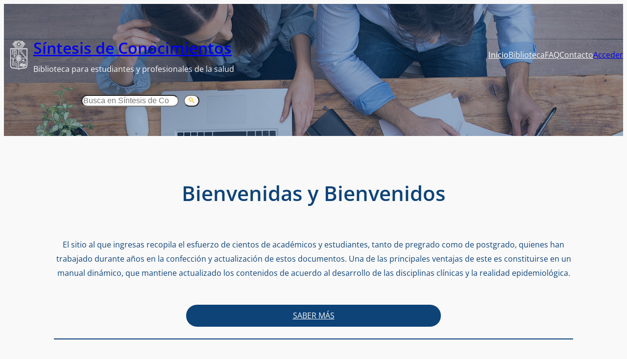

--- FILE ---
content_type: text/html; charset=UTF-8
request_url: https://sintesis.med.uchile.cl/
body_size: 111714
content:
<!DOCTYPE html>
<html lang="es">
<head>
	<meta charset="UTF-8" />
	<meta name="viewport" content="width=device-width, initial-scale=1" />
<meta name='robots' content='max-image-preview:large' />
<title>Síntesis de Conocimientos &#8211; Biblioteca para estudiantes y profesionales de la salud</title>
<link rel='dns-prefetch' href='//static.addtoany.com' />
<link rel='dns-prefetch' href='//use.fontawesome.com' />
<link rel="alternate" type="application/rss+xml" title="Síntesis de Conocimientos &raquo; Feed" href="https://sintesis.med.uchile.cl/feed" />
<link rel="alternate" type="application/rss+xml" title="Síntesis de Conocimientos &raquo; Feed de los comentarios" href="https://sintesis.med.uchile.cl/comments/feed" />
<link rel="alternate" title="oEmbed (JSON)" type="application/json+oembed" href="https://sintesis.med.uchile.cl/wp-json/oembed/1.0/embed?url=https%3A%2F%2Fsintesis.med.uchile.cl%2F" />
<link rel="alternate" title="oEmbed (XML)" type="text/xml+oembed" href="https://sintesis.med.uchile.cl/wp-json/oembed/1.0/embed?url=https%3A%2F%2Fsintesis.med.uchile.cl%2F&#038;format=xml" />
<style id='wp-img-auto-sizes-contain-inline-css'>
img:is([sizes=auto i],[sizes^="auto," i]){contain-intrinsic-size:3000px 1500px}
/*# sourceURL=wp-img-auto-sizes-contain-inline-css */
</style>
<link rel='stylesheet' id='pie_notice_cs-css' href='https://sintesis.med.uchile.cl/wp-content/plugins/pie-register-premium/assets/css/pie_notice.css?ver=3.8.3.6' media='all' />
<style id='wp-block-site-logo-inline-css'>
.wp-block-site-logo{box-sizing:border-box;line-height:0}.wp-block-site-logo a{display:inline-block;line-height:0}.wp-block-site-logo.is-default-size img{height:auto;width:120px}.wp-block-site-logo img{height:auto;max-width:100%}.wp-block-site-logo a,.wp-block-site-logo img{border-radius:inherit}.wp-block-site-logo.aligncenter{margin-left:auto;margin-right:auto;text-align:center}:root :where(.wp-block-site-logo.is-style-rounded){border-radius:9999px}
/*# sourceURL=https://sintesis.med.uchile.cl/wp-includes/blocks/site-logo/style.min.css */
</style>
<style id='wp-block-site-title-inline-css'>
.wp-block-site-title{box-sizing:border-box}.wp-block-site-title :where(a){color:inherit;font-family:inherit;font-size:inherit;font-style:inherit;font-weight:inherit;letter-spacing:inherit;line-height:inherit;text-decoration:inherit}
/*# sourceURL=https://sintesis.med.uchile.cl/wp-includes/blocks/site-title/style.min.css */
</style>
<style id='wp-block-paragraph-inline-css'>
.is-small-text{font-size:.875em}.is-regular-text{font-size:1em}.is-large-text{font-size:2.25em}.is-larger-text{font-size:3em}.has-drop-cap:not(:focus):first-letter{float:left;font-size:8.4em;font-style:normal;font-weight:100;line-height:.68;margin:.05em .1em 0 0;text-transform:uppercase}body.rtl .has-drop-cap:not(:focus):first-letter{float:none;margin-left:.1em}p.has-drop-cap.has-background{overflow:hidden}:root :where(p.has-background){padding:1.25em 2.375em}:where(p.has-text-color:not(.has-link-color)) a{color:inherit}p.has-text-align-left[style*="writing-mode:vertical-lr"],p.has-text-align-right[style*="writing-mode:vertical-rl"]{rotate:180deg}
/*# sourceURL=https://sintesis.med.uchile.cl/wp-includes/blocks/paragraph/style.min.css */
</style>
<style id='wp-block-group-inline-css'>
.wp-block-group{box-sizing:border-box}:where(.wp-block-group.wp-block-group-is-layout-constrained){position:relative}
/*# sourceURL=https://sintesis.med.uchile.cl/wp-includes/blocks/group/style.min.css */
</style>
<style id='wp-block-navigation-link-inline-css'>
.wp-block-navigation .wp-block-navigation-item__label{overflow-wrap:break-word}.wp-block-navigation .wp-block-navigation-item__description{display:none}.link-ui-tools{outline:1px solid #f0f0f0;padding:8px}.link-ui-block-inserter{padding-top:8px}.link-ui-block-inserter__back{margin-left:8px;text-transform:uppercase}

				.is-style-arrow-link .wp-block-navigation-item__label:after {
					content: "\2197";
					padding-inline-start: 0.25rem;
					vertical-align: middle;
					text-decoration: none;
					display: inline-block;
				}
/*# sourceURL=wp-block-navigation-link-inline-css */
</style>
<style id='wp-block-loginout-inline-css'>
.wp-block-loginout{box-sizing:border-box}
/*# sourceURL=https://sintesis.med.uchile.cl/wp-includes/blocks/loginout/style.min.css */
</style>
<link rel='stylesheet' id='wp-block-navigation-css' href='https://sintesis.med.uchile.cl/wp-includes/blocks/navigation/style.min.css?ver=6.9' media='all' />
<style id='wp-block-search-inline-css'>
.wp-block-search__button{margin-left:10px;word-break:normal}.wp-block-search__button.has-icon{line-height:0}.wp-block-search__button svg{height:1.25em;min-height:24px;min-width:24px;width:1.25em;fill:currentColor;vertical-align:text-bottom}:where(.wp-block-search__button){border:1px solid #ccc;padding:6px 10px}.wp-block-search__inside-wrapper{display:flex;flex:auto;flex-wrap:nowrap;max-width:100%}.wp-block-search__label{width:100%}.wp-block-search.wp-block-search__button-only .wp-block-search__button{box-sizing:border-box;display:flex;flex-shrink:0;justify-content:center;margin-left:0;max-width:100%}.wp-block-search.wp-block-search__button-only .wp-block-search__inside-wrapper{min-width:0!important;transition-property:width}.wp-block-search.wp-block-search__button-only .wp-block-search__input{flex-basis:100%;transition-duration:.3s}.wp-block-search.wp-block-search__button-only.wp-block-search__searchfield-hidden,.wp-block-search.wp-block-search__button-only.wp-block-search__searchfield-hidden .wp-block-search__inside-wrapper{overflow:hidden}.wp-block-search.wp-block-search__button-only.wp-block-search__searchfield-hidden .wp-block-search__input{border-left-width:0!important;border-right-width:0!important;flex-basis:0;flex-grow:0;margin:0;min-width:0!important;padding-left:0!important;padding-right:0!important;width:0!important}:where(.wp-block-search__input){appearance:none;border:1px solid #949494;flex-grow:1;font-family:inherit;font-size:inherit;font-style:inherit;font-weight:inherit;letter-spacing:inherit;line-height:inherit;margin-left:0;margin-right:0;min-width:3rem;padding:8px;text-decoration:unset!important;text-transform:inherit}:where(.wp-block-search__button-inside .wp-block-search__inside-wrapper){background-color:#fff;border:1px solid #949494;box-sizing:border-box;padding:4px}:where(.wp-block-search__button-inside .wp-block-search__inside-wrapper) .wp-block-search__input{border:none;border-radius:0;padding:0 4px}:where(.wp-block-search__button-inside .wp-block-search__inside-wrapper) .wp-block-search__input:focus{outline:none}:where(.wp-block-search__button-inside .wp-block-search__inside-wrapper) :where(.wp-block-search__button){padding:4px 8px}.wp-block-search.aligncenter .wp-block-search__inside-wrapper{margin:auto}.wp-block[data-align=right] .wp-block-search.wp-block-search__button-only .wp-block-search__inside-wrapper{float:right}
/*# sourceURL=https://sintesis.med.uchile.cl/wp-includes/blocks/search/style.min.css */
</style>
<style id='wp-block-spacer-inline-css'>
.wp-block-spacer{clear:both}
/*# sourceURL=https://sintesis.med.uchile.cl/wp-includes/blocks/spacer/style.min.css */
</style>
<style id='wp-block-post-title-inline-css'>
.wp-block-post-title{box-sizing:border-box;word-break:break-word}.wp-block-post-title :where(a){display:inline-block;font-family:inherit;font-size:inherit;font-style:inherit;font-weight:inherit;letter-spacing:inherit;line-height:inherit;text-decoration:inherit}
/*# sourceURL=https://sintesis.med.uchile.cl/wp-includes/blocks/post-title/style.min.css */
</style>
<style id='wp-block-button-inline-css'>
.wp-block-button__link{align-content:center;box-sizing:border-box;cursor:pointer;display:inline-block;height:100%;text-align:center;word-break:break-word}.wp-block-button__link.aligncenter{text-align:center}.wp-block-button__link.alignright{text-align:right}:where(.wp-block-button__link){border-radius:9999px;box-shadow:none;padding:calc(.667em + 2px) calc(1.333em + 2px);text-decoration:none}.wp-block-button[style*=text-decoration] .wp-block-button__link{text-decoration:inherit}.wp-block-buttons>.wp-block-button.has-custom-width{max-width:none}.wp-block-buttons>.wp-block-button.has-custom-width .wp-block-button__link{width:100%}.wp-block-buttons>.wp-block-button.has-custom-font-size .wp-block-button__link{font-size:inherit}.wp-block-buttons>.wp-block-button.wp-block-button__width-25{width:calc(25% - var(--wp--style--block-gap, .5em)*.75)}.wp-block-buttons>.wp-block-button.wp-block-button__width-50{width:calc(50% - var(--wp--style--block-gap, .5em)*.5)}.wp-block-buttons>.wp-block-button.wp-block-button__width-75{width:calc(75% - var(--wp--style--block-gap, .5em)*.25)}.wp-block-buttons>.wp-block-button.wp-block-button__width-100{flex-basis:100%;width:100%}.wp-block-buttons.is-vertical>.wp-block-button.wp-block-button__width-25{width:25%}.wp-block-buttons.is-vertical>.wp-block-button.wp-block-button__width-50{width:50%}.wp-block-buttons.is-vertical>.wp-block-button.wp-block-button__width-75{width:75%}.wp-block-button.is-style-squared,.wp-block-button__link.wp-block-button.is-style-squared{border-radius:0}.wp-block-button.no-border-radius,.wp-block-button__link.no-border-radius{border-radius:0!important}:root :where(.wp-block-button .wp-block-button__link.is-style-outline),:root :where(.wp-block-button.is-style-outline>.wp-block-button__link){border:2px solid;padding:.667em 1.333em}:root :where(.wp-block-button .wp-block-button__link.is-style-outline:not(.has-text-color)),:root :where(.wp-block-button.is-style-outline>.wp-block-button__link:not(.has-text-color)){color:currentColor}:root :where(.wp-block-button .wp-block-button__link.is-style-outline:not(.has-background)),:root :where(.wp-block-button.is-style-outline>.wp-block-button__link:not(.has-background)){background-color:initial;background-image:none}
/*# sourceURL=https://sintesis.med.uchile.cl/wp-includes/blocks/button/style.min.css */
</style>
<style id='twentytwentyfour-button-style-outline-inline-css'>
.wp-block-button.is-style-outline
	> .wp-block-button__link:not(.has-text-color, .has-background):hover {
	background-color: var(--wp--preset--color--contrast-2, var(--wp--preset--color--contrast, transparent));
	color: var(--wp--preset--color--base);
	border-color: var(--wp--preset--color--contrast-2, var(--wp--preset--color--contrast, currentColor));
}

/*# sourceURL=https://sintesis.med.uchile.cl/wp-content/themes/twentytwentyfour/assets/css/button-outline.css */
</style>
<style id='wp-block-buttons-inline-css'>
.wp-block-buttons{box-sizing:border-box}.wp-block-buttons.is-vertical{flex-direction:column}.wp-block-buttons.is-vertical>.wp-block-button:last-child{margin-bottom:0}.wp-block-buttons>.wp-block-button{display:inline-block;margin:0}.wp-block-buttons.is-content-justification-left{justify-content:flex-start}.wp-block-buttons.is-content-justification-left.is-vertical{align-items:flex-start}.wp-block-buttons.is-content-justification-center{justify-content:center}.wp-block-buttons.is-content-justification-center.is-vertical{align-items:center}.wp-block-buttons.is-content-justification-right{justify-content:flex-end}.wp-block-buttons.is-content-justification-right.is-vertical{align-items:flex-end}.wp-block-buttons.is-content-justification-space-between{justify-content:space-between}.wp-block-buttons.aligncenter{text-align:center}.wp-block-buttons:not(.is-content-justification-space-between,.is-content-justification-right,.is-content-justification-left,.is-content-justification-center) .wp-block-button.aligncenter{margin-left:auto;margin-right:auto;width:100%}.wp-block-buttons[style*=text-decoration] .wp-block-button,.wp-block-buttons[style*=text-decoration] .wp-block-button__link{text-decoration:inherit}.wp-block-buttons.has-custom-font-size .wp-block-button__link{font-size:inherit}.wp-block-buttons .wp-block-button__link{width:100%}.wp-block-button.aligncenter{text-align:center}
/*# sourceURL=https://sintesis.med.uchile.cl/wp-includes/blocks/buttons/style.min.css */
</style>
<style id='wp-block-separator-inline-css'>
@charset "UTF-8";.wp-block-separator{border:none;border-top:2px solid}:root :where(.wp-block-separator.is-style-dots){height:auto;line-height:1;text-align:center}:root :where(.wp-block-separator.is-style-dots):before{color:currentColor;content:"···";font-family:serif;font-size:1.5em;letter-spacing:2em;padding-left:2em}.wp-block-separator.is-style-dots{background:none!important;border:none!important}
/*# sourceURL=https://sintesis.med.uchile.cl/wp-includes/blocks/separator/style.min.css */
</style>
<style id='wp-block-heading-inline-css'>
h1:where(.wp-block-heading).has-background,h2:where(.wp-block-heading).has-background,h3:where(.wp-block-heading).has-background,h4:where(.wp-block-heading).has-background,h5:where(.wp-block-heading).has-background,h6:where(.wp-block-heading).has-background{padding:1.25em 2.375em}h1.has-text-align-left[style*=writing-mode]:where([style*=vertical-lr]),h1.has-text-align-right[style*=writing-mode]:where([style*=vertical-rl]),h2.has-text-align-left[style*=writing-mode]:where([style*=vertical-lr]),h2.has-text-align-right[style*=writing-mode]:where([style*=vertical-rl]),h3.has-text-align-left[style*=writing-mode]:where([style*=vertical-lr]),h3.has-text-align-right[style*=writing-mode]:where([style*=vertical-rl]),h4.has-text-align-left[style*=writing-mode]:where([style*=vertical-lr]),h4.has-text-align-right[style*=writing-mode]:where([style*=vertical-rl]),h5.has-text-align-left[style*=writing-mode]:where([style*=vertical-lr]),h5.has-text-align-right[style*=writing-mode]:where([style*=vertical-rl]),h6.has-text-align-left[style*=writing-mode]:where([style*=vertical-lr]),h6.has-text-align-right[style*=writing-mode]:where([style*=vertical-rl]){rotate:180deg}

				.is-style-asterisk:before {
					content: '';
					width: 1.5rem;
					height: 3rem;
					background: var(--wp--preset--color--contrast-2, currentColor);
					clip-path: path('M11.93.684v8.039l5.633-5.633 1.216 1.23-5.66 5.66h8.04v1.737H13.2l5.701 5.701-1.23 1.23-5.742-5.742V21h-1.737v-8.094l-5.77 5.77-1.23-1.217 5.743-5.742H.842V9.98h8.162l-5.701-5.7 1.23-1.231 5.66 5.66V.684h1.737Z');
					display: block;
				}

				/* Hide the asterisk if the heading has no content, to avoid using empty headings to display the asterisk only, which is an A11Y issue */
				.is-style-asterisk:empty:before {
					content: none;
				}

				.is-style-asterisk:-moz-only-whitespace:before {
					content: none;
				}

				.is-style-asterisk.has-text-align-center:before {
					margin: 0 auto;
				}

				.is-style-asterisk.has-text-align-right:before {
					margin-left: auto;
				}

				.rtl .is-style-asterisk.has-text-align-left:before {
					margin-right: auto;
				}
/*# sourceURL=wp-block-heading-inline-css */
</style>
<style id='wp-block-post-content-inline-css'>
.wp-block-post-content{display:flow-root}
/*# sourceURL=https://sintesis.med.uchile.cl/wp-includes/blocks/post-content/style.min.css */
</style>
<style id='wp-block-social-links-inline-css'>
.wp-block-social-links{background:none;box-sizing:border-box;margin-left:0;padding-left:0;padding-right:0;text-indent:0}.wp-block-social-links .wp-social-link a,.wp-block-social-links .wp-social-link a:hover{border-bottom:0;box-shadow:none;text-decoration:none}.wp-block-social-links .wp-social-link svg{height:1em;width:1em}.wp-block-social-links .wp-social-link span:not(.screen-reader-text){font-size:.65em;margin-left:.5em;margin-right:.5em}.wp-block-social-links.has-small-icon-size{font-size:16px}.wp-block-social-links,.wp-block-social-links.has-normal-icon-size{font-size:24px}.wp-block-social-links.has-large-icon-size{font-size:36px}.wp-block-social-links.has-huge-icon-size{font-size:48px}.wp-block-social-links.aligncenter{display:flex;justify-content:center}.wp-block-social-links.alignright{justify-content:flex-end}.wp-block-social-link{border-radius:9999px;display:block}@media not (prefers-reduced-motion){.wp-block-social-link{transition:transform .1s ease}}.wp-block-social-link{height:auto}.wp-block-social-link a{align-items:center;display:flex;line-height:0}.wp-block-social-link:hover{transform:scale(1.1)}.wp-block-social-links .wp-block-social-link.wp-social-link{display:inline-block;margin:0;padding:0}.wp-block-social-links .wp-block-social-link.wp-social-link .wp-block-social-link-anchor,.wp-block-social-links .wp-block-social-link.wp-social-link .wp-block-social-link-anchor svg,.wp-block-social-links .wp-block-social-link.wp-social-link .wp-block-social-link-anchor:active,.wp-block-social-links .wp-block-social-link.wp-social-link .wp-block-social-link-anchor:hover,.wp-block-social-links .wp-block-social-link.wp-social-link .wp-block-social-link-anchor:visited{color:currentColor;fill:currentColor}:where(.wp-block-social-links:not(.is-style-logos-only)) .wp-social-link{background-color:#f0f0f0;color:#444}:where(.wp-block-social-links:not(.is-style-logos-only)) .wp-social-link-amazon{background-color:#f90;color:#fff}:where(.wp-block-social-links:not(.is-style-logos-only)) .wp-social-link-bandcamp{background-color:#1ea0c3;color:#fff}:where(.wp-block-social-links:not(.is-style-logos-only)) .wp-social-link-behance{background-color:#0757fe;color:#fff}:where(.wp-block-social-links:not(.is-style-logos-only)) .wp-social-link-bluesky{background-color:#0a7aff;color:#fff}:where(.wp-block-social-links:not(.is-style-logos-only)) .wp-social-link-codepen{background-color:#1e1f26;color:#fff}:where(.wp-block-social-links:not(.is-style-logos-only)) .wp-social-link-deviantart{background-color:#02e49b;color:#fff}:where(.wp-block-social-links:not(.is-style-logos-only)) .wp-social-link-discord{background-color:#5865f2;color:#fff}:where(.wp-block-social-links:not(.is-style-logos-only)) .wp-social-link-dribbble{background-color:#e94c89;color:#fff}:where(.wp-block-social-links:not(.is-style-logos-only)) .wp-social-link-dropbox{background-color:#4280ff;color:#fff}:where(.wp-block-social-links:not(.is-style-logos-only)) .wp-social-link-etsy{background-color:#f45800;color:#fff}:where(.wp-block-social-links:not(.is-style-logos-only)) .wp-social-link-facebook{background-color:#0866ff;color:#fff}:where(.wp-block-social-links:not(.is-style-logos-only)) .wp-social-link-fivehundredpx{background-color:#000;color:#fff}:where(.wp-block-social-links:not(.is-style-logos-only)) .wp-social-link-flickr{background-color:#0461dd;color:#fff}:where(.wp-block-social-links:not(.is-style-logos-only)) .wp-social-link-foursquare{background-color:#e65678;color:#fff}:where(.wp-block-social-links:not(.is-style-logos-only)) .wp-social-link-github{background-color:#24292d;color:#fff}:where(.wp-block-social-links:not(.is-style-logos-only)) .wp-social-link-goodreads{background-color:#eceadd;color:#382110}:where(.wp-block-social-links:not(.is-style-logos-only)) .wp-social-link-google{background-color:#ea4434;color:#fff}:where(.wp-block-social-links:not(.is-style-logos-only)) .wp-social-link-gravatar{background-color:#1d4fc4;color:#fff}:where(.wp-block-social-links:not(.is-style-logos-only)) .wp-social-link-instagram{background-color:#f00075;color:#fff}:where(.wp-block-social-links:not(.is-style-logos-only)) .wp-social-link-lastfm{background-color:#e21b24;color:#fff}:where(.wp-block-social-links:not(.is-style-logos-only)) .wp-social-link-linkedin{background-color:#0d66c2;color:#fff}:where(.wp-block-social-links:not(.is-style-logos-only)) .wp-social-link-mastodon{background-color:#3288d4;color:#fff}:where(.wp-block-social-links:not(.is-style-logos-only)) .wp-social-link-medium{background-color:#000;color:#fff}:where(.wp-block-social-links:not(.is-style-logos-only)) .wp-social-link-meetup{background-color:#f6405f;color:#fff}:where(.wp-block-social-links:not(.is-style-logos-only)) .wp-social-link-patreon{background-color:#000;color:#fff}:where(.wp-block-social-links:not(.is-style-logos-only)) .wp-social-link-pinterest{background-color:#e60122;color:#fff}:where(.wp-block-social-links:not(.is-style-logos-only)) .wp-social-link-pocket{background-color:#ef4155;color:#fff}:where(.wp-block-social-links:not(.is-style-logos-only)) .wp-social-link-reddit{background-color:#ff4500;color:#fff}:where(.wp-block-social-links:not(.is-style-logos-only)) .wp-social-link-skype{background-color:#0478d7;color:#fff}:where(.wp-block-social-links:not(.is-style-logos-only)) .wp-social-link-snapchat{background-color:#fefc00;color:#fff;stroke:#000}:where(.wp-block-social-links:not(.is-style-logos-only)) .wp-social-link-soundcloud{background-color:#ff5600;color:#fff}:where(.wp-block-social-links:not(.is-style-logos-only)) .wp-social-link-spotify{background-color:#1bd760;color:#fff}:where(.wp-block-social-links:not(.is-style-logos-only)) .wp-social-link-telegram{background-color:#2aabee;color:#fff}:where(.wp-block-social-links:not(.is-style-logos-only)) .wp-social-link-threads{background-color:#000;color:#fff}:where(.wp-block-social-links:not(.is-style-logos-only)) .wp-social-link-tiktok{background-color:#000;color:#fff}:where(.wp-block-social-links:not(.is-style-logos-only)) .wp-social-link-tumblr{background-color:#011835;color:#fff}:where(.wp-block-social-links:not(.is-style-logos-only)) .wp-social-link-twitch{background-color:#6440a4;color:#fff}:where(.wp-block-social-links:not(.is-style-logos-only)) .wp-social-link-twitter{background-color:#1da1f2;color:#fff}:where(.wp-block-social-links:not(.is-style-logos-only)) .wp-social-link-vimeo{background-color:#1eb7ea;color:#fff}:where(.wp-block-social-links:not(.is-style-logos-only)) .wp-social-link-vk{background-color:#4680c2;color:#fff}:where(.wp-block-social-links:not(.is-style-logos-only)) .wp-social-link-wordpress{background-color:#3499cd;color:#fff}:where(.wp-block-social-links:not(.is-style-logos-only)) .wp-social-link-whatsapp{background-color:#25d366;color:#fff}:where(.wp-block-social-links:not(.is-style-logos-only)) .wp-social-link-x{background-color:#000;color:#fff}:where(.wp-block-social-links:not(.is-style-logos-only)) .wp-social-link-yelp{background-color:#d32422;color:#fff}:where(.wp-block-social-links:not(.is-style-logos-only)) .wp-social-link-youtube{background-color:red;color:#fff}:where(.wp-block-social-links.is-style-logos-only) .wp-social-link{background:none}:where(.wp-block-social-links.is-style-logos-only) .wp-social-link svg{height:1.25em;width:1.25em}:where(.wp-block-social-links.is-style-logos-only) .wp-social-link-amazon{color:#f90}:where(.wp-block-social-links.is-style-logos-only) .wp-social-link-bandcamp{color:#1ea0c3}:where(.wp-block-social-links.is-style-logos-only) .wp-social-link-behance{color:#0757fe}:where(.wp-block-social-links.is-style-logos-only) .wp-social-link-bluesky{color:#0a7aff}:where(.wp-block-social-links.is-style-logos-only) .wp-social-link-codepen{color:#1e1f26}:where(.wp-block-social-links.is-style-logos-only) .wp-social-link-deviantart{color:#02e49b}:where(.wp-block-social-links.is-style-logos-only) .wp-social-link-discord{color:#5865f2}:where(.wp-block-social-links.is-style-logos-only) .wp-social-link-dribbble{color:#e94c89}:where(.wp-block-social-links.is-style-logos-only) .wp-social-link-dropbox{color:#4280ff}:where(.wp-block-social-links.is-style-logos-only) .wp-social-link-etsy{color:#f45800}:where(.wp-block-social-links.is-style-logos-only) .wp-social-link-facebook{color:#0866ff}:where(.wp-block-social-links.is-style-logos-only) .wp-social-link-fivehundredpx{color:#000}:where(.wp-block-social-links.is-style-logos-only) .wp-social-link-flickr{color:#0461dd}:where(.wp-block-social-links.is-style-logos-only) .wp-social-link-foursquare{color:#e65678}:where(.wp-block-social-links.is-style-logos-only) .wp-social-link-github{color:#24292d}:where(.wp-block-social-links.is-style-logos-only) .wp-social-link-goodreads{color:#382110}:where(.wp-block-social-links.is-style-logos-only) .wp-social-link-google{color:#ea4434}:where(.wp-block-social-links.is-style-logos-only) .wp-social-link-gravatar{color:#1d4fc4}:where(.wp-block-social-links.is-style-logos-only) .wp-social-link-instagram{color:#f00075}:where(.wp-block-social-links.is-style-logos-only) .wp-social-link-lastfm{color:#e21b24}:where(.wp-block-social-links.is-style-logos-only) .wp-social-link-linkedin{color:#0d66c2}:where(.wp-block-social-links.is-style-logos-only) .wp-social-link-mastodon{color:#3288d4}:where(.wp-block-social-links.is-style-logos-only) .wp-social-link-medium{color:#000}:where(.wp-block-social-links.is-style-logos-only) .wp-social-link-meetup{color:#f6405f}:where(.wp-block-social-links.is-style-logos-only) .wp-social-link-patreon{color:#000}:where(.wp-block-social-links.is-style-logos-only) .wp-social-link-pinterest{color:#e60122}:where(.wp-block-social-links.is-style-logos-only) .wp-social-link-pocket{color:#ef4155}:where(.wp-block-social-links.is-style-logos-only) .wp-social-link-reddit{color:#ff4500}:where(.wp-block-social-links.is-style-logos-only) .wp-social-link-skype{color:#0478d7}:where(.wp-block-social-links.is-style-logos-only) .wp-social-link-snapchat{color:#fff;stroke:#000}:where(.wp-block-social-links.is-style-logos-only) .wp-social-link-soundcloud{color:#ff5600}:where(.wp-block-social-links.is-style-logos-only) .wp-social-link-spotify{color:#1bd760}:where(.wp-block-social-links.is-style-logos-only) .wp-social-link-telegram{color:#2aabee}:where(.wp-block-social-links.is-style-logos-only) .wp-social-link-threads{color:#000}:where(.wp-block-social-links.is-style-logos-only) .wp-social-link-tiktok{color:#000}:where(.wp-block-social-links.is-style-logos-only) .wp-social-link-tumblr{color:#011835}:where(.wp-block-social-links.is-style-logos-only) .wp-social-link-twitch{color:#6440a4}:where(.wp-block-social-links.is-style-logos-only) .wp-social-link-twitter{color:#1da1f2}:where(.wp-block-social-links.is-style-logos-only) .wp-social-link-vimeo{color:#1eb7ea}:where(.wp-block-social-links.is-style-logos-only) .wp-social-link-vk{color:#4680c2}:where(.wp-block-social-links.is-style-logos-only) .wp-social-link-whatsapp{color:#25d366}:where(.wp-block-social-links.is-style-logos-only) .wp-social-link-wordpress{color:#3499cd}:where(.wp-block-social-links.is-style-logos-only) .wp-social-link-x{color:#000}:where(.wp-block-social-links.is-style-logos-only) .wp-social-link-yelp{color:#d32422}:where(.wp-block-social-links.is-style-logos-only) .wp-social-link-youtube{color:red}.wp-block-social-links.is-style-pill-shape .wp-social-link{width:auto}:root :where(.wp-block-social-links .wp-social-link a){padding:.25em}:root :where(.wp-block-social-links.is-style-logos-only .wp-social-link a){padding:0}:root :where(.wp-block-social-links.is-style-pill-shape .wp-social-link a){padding-left:.6666666667em;padding-right:.6666666667em}.wp-block-social-links:not(.has-icon-color):not(.has-icon-background-color) .wp-social-link-snapchat .wp-block-social-link-label{color:#000}
/*# sourceURL=https://sintesis.med.uchile.cl/wp-includes/blocks/social-links/style.min.css */
</style>
<style id='wp-emoji-styles-inline-css'>

	img.wp-smiley, img.emoji {
		display: inline !important;
		border: none !important;
		box-shadow: none !important;
		height: 1em !important;
		width: 1em !important;
		margin: 0 0.07em !important;
		vertical-align: -0.1em !important;
		background: none !important;
		padding: 0 !important;
	}
/*# sourceURL=wp-emoji-styles-inline-css */
</style>
<style id='wp-block-library-inline-css'>
:root{--wp-block-synced-color:#7a00df;--wp-block-synced-color--rgb:122,0,223;--wp-bound-block-color:var(--wp-block-synced-color);--wp-editor-canvas-background:#ddd;--wp-admin-theme-color:#007cba;--wp-admin-theme-color--rgb:0,124,186;--wp-admin-theme-color-darker-10:#006ba1;--wp-admin-theme-color-darker-10--rgb:0,107,160.5;--wp-admin-theme-color-darker-20:#005a87;--wp-admin-theme-color-darker-20--rgb:0,90,135;--wp-admin-border-width-focus:2px}@media (min-resolution:192dpi){:root{--wp-admin-border-width-focus:1.5px}}.wp-element-button{cursor:pointer}:root .has-very-light-gray-background-color{background-color:#eee}:root .has-very-dark-gray-background-color{background-color:#313131}:root .has-very-light-gray-color{color:#eee}:root .has-very-dark-gray-color{color:#313131}:root .has-vivid-green-cyan-to-vivid-cyan-blue-gradient-background{background:linear-gradient(135deg,#00d084,#0693e3)}:root .has-purple-crush-gradient-background{background:linear-gradient(135deg,#34e2e4,#4721fb 50%,#ab1dfe)}:root .has-hazy-dawn-gradient-background{background:linear-gradient(135deg,#faaca8,#dad0ec)}:root .has-subdued-olive-gradient-background{background:linear-gradient(135deg,#fafae1,#67a671)}:root .has-atomic-cream-gradient-background{background:linear-gradient(135deg,#fdd79a,#004a59)}:root .has-nightshade-gradient-background{background:linear-gradient(135deg,#330968,#31cdcf)}:root .has-midnight-gradient-background{background:linear-gradient(135deg,#020381,#2874fc)}:root{--wp--preset--font-size--normal:16px;--wp--preset--font-size--huge:42px}.has-regular-font-size{font-size:1em}.has-larger-font-size{font-size:2.625em}.has-normal-font-size{font-size:var(--wp--preset--font-size--normal)}.has-huge-font-size{font-size:var(--wp--preset--font-size--huge)}.has-text-align-center{text-align:center}.has-text-align-left{text-align:left}.has-text-align-right{text-align:right}.has-fit-text{white-space:nowrap!important}#end-resizable-editor-section{display:none}.aligncenter{clear:both}.items-justified-left{justify-content:flex-start}.items-justified-center{justify-content:center}.items-justified-right{justify-content:flex-end}.items-justified-space-between{justify-content:space-between}.screen-reader-text{border:0;clip-path:inset(50%);height:1px;margin:-1px;overflow:hidden;padding:0;position:absolute;width:1px;word-wrap:normal!important}.screen-reader-text:focus{background-color:#ddd;clip-path:none;color:#444;display:block;font-size:1em;height:auto;left:5px;line-height:normal;padding:15px 23px 14px;text-decoration:none;top:5px;width:auto;z-index:100000}html :where(.has-border-color){border-style:solid}html :where([style*=border-top-color]){border-top-style:solid}html :where([style*=border-right-color]){border-right-style:solid}html :where([style*=border-bottom-color]){border-bottom-style:solid}html :where([style*=border-left-color]){border-left-style:solid}html :where([style*=border-width]){border-style:solid}html :where([style*=border-top-width]){border-top-style:solid}html :where([style*=border-right-width]){border-right-style:solid}html :where([style*=border-bottom-width]){border-bottom-style:solid}html :where([style*=border-left-width]){border-left-style:solid}html :where(img[class*=wp-image-]){height:auto;max-width:100%}:where(figure){margin:0 0 1em}html :where(.is-position-sticky){--wp-admin--admin-bar--position-offset:var(--wp-admin--admin-bar--height,0px)}@media screen and (max-width:600px){html :where(.is-position-sticky){--wp-admin--admin-bar--position-offset:0px}}
/*# sourceURL=/wp-includes/css/dist/block-library/common.min.css */
</style>
<style id='font-awesome-svg-styles-default-inline-css'>
.svg-inline--fa {
  display: inline-block;
  height: 1em;
  overflow: visible;
  vertical-align: -.125em;
}
/*# sourceURL=font-awesome-svg-styles-default-inline-css */
</style>
<link rel='stylesheet' id='font-awesome-svg-styles-css' href='https://sintesis.med.uchile.cl/wp-content/uploads/font-awesome/v6.6.0/css/svg-with-js.css' media='all' />
<style id='font-awesome-svg-styles-inline-css'>
   .wp-block-font-awesome-icon svg::before,
   .wp-rich-text-font-awesome-icon svg::before {content: unset;}
/*# sourceURL=font-awesome-svg-styles-inline-css */
</style>
<style id='global-styles-inline-css'>
:root{--wp--preset--aspect-ratio--square: 1;--wp--preset--aspect-ratio--4-3: 4/3;--wp--preset--aspect-ratio--3-4: 3/4;--wp--preset--aspect-ratio--3-2: 3/2;--wp--preset--aspect-ratio--2-3: 2/3;--wp--preset--aspect-ratio--16-9: 16/9;--wp--preset--aspect-ratio--9-16: 9/16;--wp--preset--color--black: #000000;--wp--preset--color--cyan-bluish-gray: #abb8c3;--wp--preset--color--white: #ffffff;--wp--preset--color--pale-pink: #f78da7;--wp--preset--color--vivid-red: #cf2e2e;--wp--preset--color--luminous-vivid-orange: #ff6900;--wp--preset--color--luminous-vivid-amber: #fcb900;--wp--preset--color--light-green-cyan: #7bdcb5;--wp--preset--color--vivid-green-cyan: #00d084;--wp--preset--color--pale-cyan-blue: #8ed1fc;--wp--preset--color--vivid-cyan-blue: #0693e3;--wp--preset--color--vivid-purple: #9b51e0;--wp--preset--color--base: #0e4378;--wp--preset--color--base-2: #0e4378;--wp--preset--color--contrast: #f9f9f9;--wp--preset--color--contrast-2: #B7B7B7;--wp--preset--color--contrast-3: #909090;--wp--preset--color--accent: #5F584F;--wp--preset--color--accent-2: #f9cb4d;--wp--preset--color--accent-3: #f9cb4d;--wp--preset--color--accent-4: #f9cb4d;--wp--preset--color--accent-5: #f9cb4d;--wp--preset--gradient--vivid-cyan-blue-to-vivid-purple: linear-gradient(135deg,rgb(6,147,227) 0%,rgb(155,81,224) 100%);--wp--preset--gradient--light-green-cyan-to-vivid-green-cyan: linear-gradient(135deg,rgb(122,220,180) 0%,rgb(0,208,130) 100%);--wp--preset--gradient--luminous-vivid-amber-to-luminous-vivid-orange: linear-gradient(135deg,rgb(252,185,0) 0%,rgb(255,105,0) 100%);--wp--preset--gradient--luminous-vivid-orange-to-vivid-red: linear-gradient(135deg,rgb(255,105,0) 0%,rgb(207,46,46) 100%);--wp--preset--gradient--very-light-gray-to-cyan-bluish-gray: linear-gradient(135deg,rgb(238,238,238) 0%,rgb(169,184,195) 100%);--wp--preset--gradient--cool-to-warm-spectrum: linear-gradient(135deg,rgb(74,234,220) 0%,rgb(151,120,209) 20%,rgb(207,42,186) 40%,rgb(238,44,130) 60%,rgb(251,105,98) 80%,rgb(254,248,76) 100%);--wp--preset--gradient--blush-light-purple: linear-gradient(135deg,rgb(255,206,236) 0%,rgb(152,150,240) 100%);--wp--preset--gradient--blush-bordeaux: linear-gradient(135deg,rgb(254,205,165) 0%,rgb(254,45,45) 50%,rgb(107,0,62) 100%);--wp--preset--gradient--luminous-dusk: linear-gradient(135deg,rgb(255,203,112) 0%,rgb(199,81,192) 50%,rgb(65,88,208) 100%);--wp--preset--gradient--pale-ocean: linear-gradient(135deg,rgb(255,245,203) 0%,rgb(182,227,212) 50%,rgb(51,167,181) 100%);--wp--preset--gradient--electric-grass: linear-gradient(135deg,rgb(202,248,128) 0%,rgb(113,206,126) 100%);--wp--preset--gradient--midnight: linear-gradient(135deg,rgb(2,3,129) 0%,rgb(40,116,252) 100%);--wp--preset--gradient--gradient-1: linear-gradient(to bottom, #5F584F 0%, #272727 100%);--wp--preset--gradient--gradient-2: linear-gradient(to bottom, #6D533C 0%, #272727 100%);--wp--preset--gradient--gradient-3: linear-gradient(to bottom, #973C20 0%, #272727 100%);--wp--preset--gradient--gradient-4: linear-gradient(to bottom, #4D5B48 0%, #272727 100%);--wp--preset--gradient--gradient-5: linear-gradient(to bottom, #4F5959 0%, #272727 100%);--wp--preset--gradient--gradient-6: linear-gradient(to bottom, #909090 0%, #272727 100%);--wp--preset--gradient--gradient-7: linear-gradient(to bottom, #5F584F 50%, #272727 50%);--wp--preset--gradient--gradient-8: linear-gradient(to bottom, #6D533C 50%, #272727 50%);--wp--preset--gradient--gradient-9: linear-gradient(to bottom, #973C20 50%, #272727 50%);--wp--preset--gradient--gradient-10: linear-gradient(to bottom, #4D5B48 50%, #272727 50%);--wp--preset--gradient--gradient-11: linear-gradient(to bottom, #4F5959 50%, #272727 50%);--wp--preset--gradient--gradient-12: linear-gradient(to bottom, #A4A4A4 50%, #272727 50%);--wp--preset--font-size--small: 1rem;--wp--preset--font-size--medium: 1.2rem;--wp--preset--font-size--large: clamp(1.5rem, 1.5rem + ((1vw - 0.2rem) * 0.833), 2rem);--wp--preset--font-size--x-large: clamp(2rem, 2rem + ((1vw - 0.2rem) * 1.083), 2.65rem);--wp--preset--font-size--xx-large: clamp(2.65rem, 2.65rem + ((1vw - 0.2rem) * 1.417), 3.5rem);--wp--preset--font-family--body: Cardo;--wp--preset--font-family--heading: "Jost", sans-serif;--wp--preset--font-family--system-sans-serif: -apple-system, BlinkMacSystemFont, avenir next, avenir, segoe ui, helvetica neue, helvetica, Cantarell, Ubuntu, roboto, noto, arial, sans-serif;--wp--preset--font-family--system-serif: Iowan Old Style, Apple Garamond, Baskerville, Times New Roman, Droid Serif, Times, Source Serif Pro, serif, Apple Color Emoji, Segoe UI Emoji, Segoe UI Symbol;--wp--preset--font-family--open-sans: "Open Sans", sans-serif;--wp--preset--spacing--20: min(1.5rem, 2vw);--wp--preset--spacing--30: min(2.5rem, 3vw);--wp--preset--spacing--40: min(4rem, 5vw);--wp--preset--spacing--50: min(6.5rem, 8vw);--wp--preset--spacing--60: min(10.5rem, 13vw);--wp--preset--spacing--70: 3.38rem;--wp--preset--spacing--80: 5.06rem;--wp--preset--spacing--10: 1rem;--wp--preset--shadow--natural: 6px 6px 9px rgba(0, 0, 0, 0.2);--wp--preset--shadow--deep: 12px 12px 50px rgba(0, 0, 0, 0.4);--wp--preset--shadow--sharp: 6px 6px 0px rgba(0, 0, 0, 0.2);--wp--preset--shadow--outlined: 6px 6px 0px -3px rgb(255, 255, 255), 6px 6px rgb(0, 0, 0);--wp--preset--shadow--crisp: 6px 6px 0px rgb(0, 0, 0);}:root { --wp--style--global--content-size: 1280px;--wp--style--global--wide-size: 1280px; }:where(body) { margin: 0; }.wp-site-blocks { padding-top: var(--wp--style--root--padding-top); padding-bottom: var(--wp--style--root--padding-bottom); }.has-global-padding { padding-right: var(--wp--style--root--padding-right); padding-left: var(--wp--style--root--padding-left); }.has-global-padding > .alignfull { margin-right: calc(var(--wp--style--root--padding-right) * -1); margin-left: calc(var(--wp--style--root--padding-left) * -1); }.has-global-padding :where(:not(.alignfull.is-layout-flow) > .has-global-padding:not(.wp-block-block, .alignfull)) { padding-right: 0; padding-left: 0; }.has-global-padding :where(:not(.alignfull.is-layout-flow) > .has-global-padding:not(.wp-block-block, .alignfull)) > .alignfull { margin-left: 0; margin-right: 0; }.wp-site-blocks > .alignleft { float: left; margin-right: 2em; }.wp-site-blocks > .alignright { float: right; margin-left: 2em; }.wp-site-blocks > .aligncenter { justify-content: center; margin-left: auto; margin-right: auto; }:where(.wp-site-blocks) > * { margin-block-start: 1.2rem; margin-block-end: 0; }:where(.wp-site-blocks) > :first-child { margin-block-start: 0; }:where(.wp-site-blocks) > :last-child { margin-block-end: 0; }:root { --wp--style--block-gap: 1.2rem; }:root :where(.is-layout-flow) > :first-child{margin-block-start: 0;}:root :where(.is-layout-flow) > :last-child{margin-block-end: 0;}:root :where(.is-layout-flow) > *{margin-block-start: 1.2rem;margin-block-end: 0;}:root :where(.is-layout-constrained) > :first-child{margin-block-start: 0;}:root :where(.is-layout-constrained) > :last-child{margin-block-end: 0;}:root :where(.is-layout-constrained) > *{margin-block-start: 1.2rem;margin-block-end: 0;}:root :where(.is-layout-flex){gap: 1.2rem;}:root :where(.is-layout-grid){gap: 1.2rem;}.is-layout-flow > .alignleft{float: left;margin-inline-start: 0;margin-inline-end: 2em;}.is-layout-flow > .alignright{float: right;margin-inline-start: 2em;margin-inline-end: 0;}.is-layout-flow > .aligncenter{margin-left: auto !important;margin-right: auto !important;}.is-layout-constrained > .alignleft{float: left;margin-inline-start: 0;margin-inline-end: 2em;}.is-layout-constrained > .alignright{float: right;margin-inline-start: 2em;margin-inline-end: 0;}.is-layout-constrained > .aligncenter{margin-left: auto !important;margin-right: auto !important;}.is-layout-constrained > :where(:not(.alignleft):not(.alignright):not(.alignfull)){max-width: var(--wp--style--global--content-size);margin-left: auto !important;margin-right: auto !important;}.is-layout-constrained > .alignwide{max-width: var(--wp--style--global--wide-size);}body .is-layout-flex{display: flex;}.is-layout-flex{flex-wrap: wrap;align-items: center;}.is-layout-flex > :is(*, div){margin: 0;}body .is-layout-grid{display: grid;}.is-layout-grid > :is(*, div){margin: 0;}body{background-color: var(--wp--preset--color--contrast);color: var(--wp--preset--color--accent);font-family: var(--wp--preset--font-family--open-sans);font-size: clamp(14px, 0.875rem + ((1vw - 3.2px) * 0.208), 16px);font-style: normal;font-weight: 400;line-height: 1.85;--wp--style--root--padding-top: 0px;--wp--style--root--padding-right: var(--wp--preset--spacing--50);--wp--style--root--padding-bottom: 0px;--wp--style--root--padding-left: var(--wp--preset--spacing--50);}a:where(:not(.wp-element-button)){color: var(--wp--preset--color--accent);font-family: var(--wp--preset--font-family--open-sans);text-decoration: underline;}:root :where(a:where(:not(.wp-element-button)):hover){text-decoration: none;}h1, h2, h3, h4, h5, h6{color: var(--wp--preset--color--base);font-family: var(--wp--preset--font-family--open-sans);font-style: normal;font-weight: 600;letter-spacing: 0;line-height: 1.2;}h1{font-size: var(--wp--preset--font-size--xx-large);line-height: 1.15;}h2{font-size: var(--wp--preset--font-size--x-large);}h3{font-size: var(--wp--preset--font-size--large);}h4{font-size: clamp(1.1rem, 1.1rem + ((1vw - 0.2rem) * 0.767), 1.5rem);}h5{font-size: var(--wp--preset--font-size--medium);}h6{font-size: var(--wp--preset--font-size--small);}:root :where(.wp-element-button, .wp-block-button__link){background-color: var(--wp--preset--color--contrast);border-radius: 6px;border-color: var(--wp--preset--color--contrast);border-width: 0;color: var(--wp--preset--color--accent-2);font-family: var(--wp--preset--font-family--open-sans);font-size: var(--wp--preset--font-size--small);font-style: normal;font-weight: 500;letter-spacing: inherit;line-height: inherit;padding-top: 0.8rem;padding-right: 1.6rem;padding-bottom: 0.98rem;padding-left: 1.6rem;text-decoration: none;text-transform: inherit;}:root :where(.wp-element-button:hover, .wp-block-button__link:hover){background-color: var(--wp--preset--color--contrast-2);border-color: var(--wp--preset--color--contrast-2);color: var(--wp--preset--color--base);}:root :where(.wp-element-button:focus, .wp-block-button__link:focus){background-color: var(--wp--preset--color--contrast-2);border-color: var(--wp--preset--color--contrast-2);color: var(--wp--preset--color--base);outline-color: var(--wp--preset--color--contrast);outline-offset: 2px;}:root :where(.wp-element-button:active, .wp-block-button__link:active){background-color: var(--wp--preset--color--contrast);color: var(--wp--preset--color--base);}:root :where(.wp-element-caption, .wp-block-audio figcaption, .wp-block-embed figcaption, .wp-block-gallery figcaption, .wp-block-image figcaption, .wp-block-table figcaption, .wp-block-video figcaption){color: var(--wp--preset--color--contrast-2);font-family: var(--wp--preset--font-family--open-sans);font-size: 0.8rem;}.has-black-color{color: var(--wp--preset--color--black) !important;}.has-cyan-bluish-gray-color{color: var(--wp--preset--color--cyan-bluish-gray) !important;}.has-white-color{color: var(--wp--preset--color--white) !important;}.has-pale-pink-color{color: var(--wp--preset--color--pale-pink) !important;}.has-vivid-red-color{color: var(--wp--preset--color--vivid-red) !important;}.has-luminous-vivid-orange-color{color: var(--wp--preset--color--luminous-vivid-orange) !important;}.has-luminous-vivid-amber-color{color: var(--wp--preset--color--luminous-vivid-amber) !important;}.has-light-green-cyan-color{color: var(--wp--preset--color--light-green-cyan) !important;}.has-vivid-green-cyan-color{color: var(--wp--preset--color--vivid-green-cyan) !important;}.has-pale-cyan-blue-color{color: var(--wp--preset--color--pale-cyan-blue) !important;}.has-vivid-cyan-blue-color{color: var(--wp--preset--color--vivid-cyan-blue) !important;}.has-vivid-purple-color{color: var(--wp--preset--color--vivid-purple) !important;}.has-base-color{color: var(--wp--preset--color--base) !important;}.has-base-2-color{color: var(--wp--preset--color--base-2) !important;}.has-contrast-color{color: var(--wp--preset--color--contrast) !important;}.has-contrast-2-color{color: var(--wp--preset--color--contrast-2) !important;}.has-contrast-3-color{color: var(--wp--preset--color--contrast-3) !important;}.has-accent-color{color: var(--wp--preset--color--accent) !important;}.has-accent-2-color{color: var(--wp--preset--color--accent-2) !important;}.has-accent-3-color{color: var(--wp--preset--color--accent-3) !important;}.has-accent-4-color{color: var(--wp--preset--color--accent-4) !important;}.has-accent-5-color{color: var(--wp--preset--color--accent-5) !important;}.has-black-background-color{background-color: var(--wp--preset--color--black) !important;}.has-cyan-bluish-gray-background-color{background-color: var(--wp--preset--color--cyan-bluish-gray) !important;}.has-white-background-color{background-color: var(--wp--preset--color--white) !important;}.has-pale-pink-background-color{background-color: var(--wp--preset--color--pale-pink) !important;}.has-vivid-red-background-color{background-color: var(--wp--preset--color--vivid-red) !important;}.has-luminous-vivid-orange-background-color{background-color: var(--wp--preset--color--luminous-vivid-orange) !important;}.has-luminous-vivid-amber-background-color{background-color: var(--wp--preset--color--luminous-vivid-amber) !important;}.has-light-green-cyan-background-color{background-color: var(--wp--preset--color--light-green-cyan) !important;}.has-vivid-green-cyan-background-color{background-color: var(--wp--preset--color--vivid-green-cyan) !important;}.has-pale-cyan-blue-background-color{background-color: var(--wp--preset--color--pale-cyan-blue) !important;}.has-vivid-cyan-blue-background-color{background-color: var(--wp--preset--color--vivid-cyan-blue) !important;}.has-vivid-purple-background-color{background-color: var(--wp--preset--color--vivid-purple) !important;}.has-base-background-color{background-color: var(--wp--preset--color--base) !important;}.has-base-2-background-color{background-color: var(--wp--preset--color--base-2) !important;}.has-contrast-background-color{background-color: var(--wp--preset--color--contrast) !important;}.has-contrast-2-background-color{background-color: var(--wp--preset--color--contrast-2) !important;}.has-contrast-3-background-color{background-color: var(--wp--preset--color--contrast-3) !important;}.has-accent-background-color{background-color: var(--wp--preset--color--accent) !important;}.has-accent-2-background-color{background-color: var(--wp--preset--color--accent-2) !important;}.has-accent-3-background-color{background-color: var(--wp--preset--color--accent-3) !important;}.has-accent-4-background-color{background-color: var(--wp--preset--color--accent-4) !important;}.has-accent-5-background-color{background-color: var(--wp--preset--color--accent-5) !important;}.has-black-border-color{border-color: var(--wp--preset--color--black) !important;}.has-cyan-bluish-gray-border-color{border-color: var(--wp--preset--color--cyan-bluish-gray) !important;}.has-white-border-color{border-color: var(--wp--preset--color--white) !important;}.has-pale-pink-border-color{border-color: var(--wp--preset--color--pale-pink) !important;}.has-vivid-red-border-color{border-color: var(--wp--preset--color--vivid-red) !important;}.has-luminous-vivid-orange-border-color{border-color: var(--wp--preset--color--luminous-vivid-orange) !important;}.has-luminous-vivid-amber-border-color{border-color: var(--wp--preset--color--luminous-vivid-amber) !important;}.has-light-green-cyan-border-color{border-color: var(--wp--preset--color--light-green-cyan) !important;}.has-vivid-green-cyan-border-color{border-color: var(--wp--preset--color--vivid-green-cyan) !important;}.has-pale-cyan-blue-border-color{border-color: var(--wp--preset--color--pale-cyan-blue) !important;}.has-vivid-cyan-blue-border-color{border-color: var(--wp--preset--color--vivid-cyan-blue) !important;}.has-vivid-purple-border-color{border-color: var(--wp--preset--color--vivid-purple) !important;}.has-base-border-color{border-color: var(--wp--preset--color--base) !important;}.has-base-2-border-color{border-color: var(--wp--preset--color--base-2) !important;}.has-contrast-border-color{border-color: var(--wp--preset--color--contrast) !important;}.has-contrast-2-border-color{border-color: var(--wp--preset--color--contrast-2) !important;}.has-contrast-3-border-color{border-color: var(--wp--preset--color--contrast-3) !important;}.has-accent-border-color{border-color: var(--wp--preset--color--accent) !important;}.has-accent-2-border-color{border-color: var(--wp--preset--color--accent-2) !important;}.has-accent-3-border-color{border-color: var(--wp--preset--color--accent-3) !important;}.has-accent-4-border-color{border-color: var(--wp--preset--color--accent-4) !important;}.has-accent-5-border-color{border-color: var(--wp--preset--color--accent-5) !important;}.has-vivid-cyan-blue-to-vivid-purple-gradient-background{background: var(--wp--preset--gradient--vivid-cyan-blue-to-vivid-purple) !important;}.has-light-green-cyan-to-vivid-green-cyan-gradient-background{background: var(--wp--preset--gradient--light-green-cyan-to-vivid-green-cyan) !important;}.has-luminous-vivid-amber-to-luminous-vivid-orange-gradient-background{background: var(--wp--preset--gradient--luminous-vivid-amber-to-luminous-vivid-orange) !important;}.has-luminous-vivid-orange-to-vivid-red-gradient-background{background: var(--wp--preset--gradient--luminous-vivid-orange-to-vivid-red) !important;}.has-very-light-gray-to-cyan-bluish-gray-gradient-background{background: var(--wp--preset--gradient--very-light-gray-to-cyan-bluish-gray) !important;}.has-cool-to-warm-spectrum-gradient-background{background: var(--wp--preset--gradient--cool-to-warm-spectrum) !important;}.has-blush-light-purple-gradient-background{background: var(--wp--preset--gradient--blush-light-purple) !important;}.has-blush-bordeaux-gradient-background{background: var(--wp--preset--gradient--blush-bordeaux) !important;}.has-luminous-dusk-gradient-background{background: var(--wp--preset--gradient--luminous-dusk) !important;}.has-pale-ocean-gradient-background{background: var(--wp--preset--gradient--pale-ocean) !important;}.has-electric-grass-gradient-background{background: var(--wp--preset--gradient--electric-grass) !important;}.has-midnight-gradient-background{background: var(--wp--preset--gradient--midnight) !important;}.has-gradient-1-gradient-background{background: var(--wp--preset--gradient--gradient-1) !important;}.has-gradient-2-gradient-background{background: var(--wp--preset--gradient--gradient-2) !important;}.has-gradient-3-gradient-background{background: var(--wp--preset--gradient--gradient-3) !important;}.has-gradient-4-gradient-background{background: var(--wp--preset--gradient--gradient-4) !important;}.has-gradient-5-gradient-background{background: var(--wp--preset--gradient--gradient-5) !important;}.has-gradient-6-gradient-background{background: var(--wp--preset--gradient--gradient-6) !important;}.has-gradient-7-gradient-background{background: var(--wp--preset--gradient--gradient-7) !important;}.has-gradient-8-gradient-background{background: var(--wp--preset--gradient--gradient-8) !important;}.has-gradient-9-gradient-background{background: var(--wp--preset--gradient--gradient-9) !important;}.has-gradient-10-gradient-background{background: var(--wp--preset--gradient--gradient-10) !important;}.has-gradient-11-gradient-background{background: var(--wp--preset--gradient--gradient-11) !important;}.has-gradient-12-gradient-background{background: var(--wp--preset--gradient--gradient-12) !important;}.has-small-font-size{font-size: var(--wp--preset--font-size--small) !important;}.has-medium-font-size{font-size: var(--wp--preset--font-size--medium) !important;}.has-large-font-size{font-size: var(--wp--preset--font-size--large) !important;}.has-x-large-font-size{font-size: var(--wp--preset--font-size--x-large) !important;}.has-xx-large-font-size{font-size: var(--wp--preset--font-size--xx-large) !important;}.has-body-font-family{font-family: var(--wp--preset--font-family--body) !important;}.has-heading-font-family{font-family: var(--wp--preset--font-family--heading) !important;}.has-system-sans-serif-font-family{font-family: var(--wp--preset--font-family--system-sans-serif) !important;}.has-system-serif-font-family{font-family: var(--wp--preset--font-family--system-serif) !important;}.has-open-sans-font-family{font-family: var(--wp--preset--font-family--open-sans) !important;}:where(.wp-site-blocks *:focus){outline-width:2px;outline-style:solid}
:root :where(.wp-block-buttons-is-layout-flow) > :first-child{margin-block-start: 0;}:root :where(.wp-block-buttons-is-layout-flow) > :last-child{margin-block-end: 0;}:root :where(.wp-block-buttons-is-layout-flow) > *{margin-block-start: 0.7rem;margin-block-end: 0;}:root :where(.wp-block-buttons-is-layout-constrained) > :first-child{margin-block-start: 0;}:root :where(.wp-block-buttons-is-layout-constrained) > :last-child{margin-block-end: 0;}:root :where(.wp-block-buttons-is-layout-constrained) > *{margin-block-start: 0.7rem;margin-block-end: 0;}:root :where(.wp-block-buttons-is-layout-flex){gap: 0.7rem;}:root :where(.wp-block-buttons-is-layout-grid){gap: 0.7rem;}
:root :where(.wp-block-loginout input){border-radius:.33rem;padding:calc(0.667em + 2px);border:1px solid #949494;}
:root :where(.wp-block-navigation){font-size: var(--wp--preset--font-size--small);font-weight: normal;}
:root :where(.wp-block-navigation a:where(:not(.wp-element-button))){text-decoration: none;}
:root :where(.wp-block-navigation a:where(:not(.wp-element-button)):hover){text-decoration: underline;}
:root :where(.wp-block-post-title a:where(:not(.wp-element-button))){text-decoration: none;}
:root :where(.wp-block-post-title a:where(:not(.wp-element-button)):hover){text-decoration: underline;}
:root :where(.wp-block-search .wp-block-search__label, .wp-block-search .wp-block-search__input, .wp-block-search .wp-block-search__button){font-size: var(--wp--preset--font-size--small);}:root :where(.wp-block-search .wp-block-search__input){border-radius:.33rem}
:root :where(.wp-block-search .wp-element-button,.wp-block-search  .wp-block-button__link){border-radius: 6px;}
:root :where(.wp-block-separator){border-color: currentColor;border-width: 0 0 1px 0;border-style: solid;color: var(--wp--preset--color--contrast);}:root :where(.wp-block-separator){}:root :where(.wp-block-separator:not(.is-style-wide):not(.is-style-dots):not(.alignwide):not(.alignfull)){width: var(--wp--preset--spacing--60)}
:root :where(.wp-block-site-title){font-family: var(--wp--preset--font-family--heading);font-size: clamp(0.875rem, 0.875rem + ((1vw - 0.2rem) * 0.542), 1.2rem);font-style: normal;font-weight: normal;}
:root :where(.wp-block-site-title a:where(:not(.wp-element-button))){text-decoration: none;}
:root :where(.wp-block-site-title a:where(:not(.wp-element-button)):hover){text-decoration: none;}
:root :where(.wp-block-post-content-is-layout-flow) > :first-child{margin-block-start: 0;}:root :where(.wp-block-post-content-is-layout-flow) > :last-child{margin-block-end: 0;}:root :where(.wp-block-post-content-is-layout-flow) > *{margin-block-start: 0;margin-block-end: 0;}:root :where(.wp-block-post-content-is-layout-constrained) > :first-child{margin-block-start: 0;}:root :where(.wp-block-post-content-is-layout-constrained) > :last-child{margin-block-end: 0;}:root :where(.wp-block-post-content-is-layout-constrained) > *{margin-block-start: 0;margin-block-end: 0;}:root :where(.wp-block-post-content-is-layout-flex){gap: 0;}:root :where(.wp-block-post-content-is-layout-grid){gap: 0;}
:root :where(.wp-block-heading){color: var(--wp--preset--color--base);margin-top: var(--wp--preset--spacing--20);margin-bottom: var(--wp--preset--spacing--20);}
:root :where(.wp-block-heading a:where(:not(.wp-element-button))){color: var(--wp--preset--color--base);}
/*# sourceURL=global-styles-inline-css */
</style>
<style id='core-block-supports-inline-css'>
.wp-elements-b1d209cfd7ccc5ab409a0b47bda662ba a:where(:not(.wp-element-button)){color:var(--wp--preset--color--contrast);}.wp-elements-4b647b2316b3526e4bb143a32ec63ed4 a:where(:not(.wp-element-button)){color:var(--wp--preset--color--contrast);}.wp-elements-52fe407b2a0f0100ccec41c309bd6ec2 a:where(:not(.wp-element-button)){color:var(--wp--preset--color--contrast);}.wp-container-core-group-is-layout-47e5a185 > *{margin-block-start:0;margin-block-end:0;}.wp-container-core-group-is-layout-47e5a185 > * + *{margin-block-start:0px;margin-block-end:0;}.wp-container-core-group-is-layout-fbcf6490{gap:var(--wp--preset--spacing--20);}.wp-container-core-navigation-is-layout-cca85a86{gap:var(--wp--preset--spacing--20);justify-content:flex-end;}.wp-container-core-group-is-layout-b585a4aa{justify-content:space-between;}.wp-container-core-group-is-layout-4c5d020a > .alignfull{margin-right:calc(0px * -1);margin-left:calc(0px * -1);}.wp-container-core-group-is-layout-4c5d020a > *{margin-block-start:0;margin-block-end:0;}.wp-container-core-group-is-layout-4c5d020a > * + *{margin-block-start:var(--wp--preset--spacing--30);margin-block-end:0;}.wp-elements-c61771097240bf799c6ad90454ffc9b4 a:where(:not(.wp-element-button)){color:var(--wp--preset--color--base);}.wp-elements-9f214eeeac9ff83f1d681e5b723f24d5 a:where(:not(.wp-element-button)){color:var(--wp--preset--color--base);}.wp-container-core-buttons-is-layout-a89b3969{justify-content:center;}.wp-elements-aa80386608c8f3ec4b39c1b2e9c24d89 a:where(:not(.wp-element-button)){color:var(--wp--preset--color--base);}.wp-container-content-5d01b59b{grid-column:span;}.wp-elements-1f4df881ac4cb50b22712e381ffd319d a:where(:not(.wp-element-button)){color:var(--wp--preset--color--base);}.wp-elements-5bf2d3bc16b4e9485df77f577c98d0a8 a:where(:not(.wp-element-button)){color:var(--wp--preset--color--base);}.wp-elements-c30675d48ad9a7677cc2086e7d46293d a:where(:not(.wp-element-button)){color:var(--wp--preset--color--base);}.wp-elements-b97bacc6e320f503180d9fa2a4330930 a:where(:not(.wp-element-button)){color:var(--wp--preset--color--base);}.wp-elements-0510c7db8becae6de7b22397c58f1831 a:where(:not(.wp-element-button)){color:var(--wp--preset--color--base);}.wp-elements-46f2d2363a33b4f69029d72744be14ca a:where(:not(.wp-element-button)){color:var(--wp--preset--color--base);}.wp-elements-46ee269726a8944430895fecb2aecfe7 a:where(:not(.wp-element-button)){color:var(--wp--preset--color--base);}.wp-container-content-a7057f16{grid-column:span 1;grid-row:span 1;}.wp-elements-fe05ca4a232f8016e818a27a6b2eac6a a:where(:not(.wp-element-button)){color:var(--wp--preset--color--base);}.wp-elements-a4ecccdc119e34c5d3af7a476833ece2 a:where(:not(.wp-element-button)){color:var(--wp--preset--color--base);}.wp-elements-47776bdec7102c3b0165f57dd4c532d2 a:where(:not(.wp-element-button)){color:var(--wp--preset--color--base);}.wp-elements-3f38858c48ee435f4ba792f99d93e4d0 a:where(:not(.wp-element-button)){color:var(--wp--preset--color--base);}.wp-elements-72d8220c304ea94839df1827730a6569 a:where(:not(.wp-element-button)){color:var(--wp--preset--color--base);}.wp-elements-e818a28ee1206e380a298b82c9e9570d a:where(:not(.wp-element-button)){color:var(--wp--preset--color--base);}.wp-elements-5d2de74cd2f239f542f4ce93ae85d7f5 a:where(:not(.wp-element-button)){color:var(--wp--preset--color--base);}.wp-elements-c446e05020e56674edd42a21642486df a:where(:not(.wp-element-button)){color:var(--wp--preset--color--base);}.wp-elements-de7e0e2bddf63f12b997bb7f5deaddc6 a:where(:not(.wp-element-button)){color:var(--wp--preset--color--base);}.wp-elements-59825e5af3fc9b88bf5f79e5b5940bed a:where(:not(.wp-element-button)){color:var(--wp--preset--color--base);}.wp-elements-75cafae6bf92c94da73d2881d4143342 a:where(:not(.wp-element-button)){color:var(--wp--preset--color--base);}.wp-elements-d27335f5943d1c3c0632e3f6987099a9 a:where(:not(.wp-element-button)){color:var(--wp--preset--color--base);}.wp-elements-1865b84947af5d69f01a13e2c5b98dca a:where(:not(.wp-element-button)){color:var(--wp--preset--color--base);}.wp-container-core-group-is-layout-e0dedb67{grid-template-columns:repeat(4, minmax(0, 1fr));}.wp-elements-8db9979bc6fc79101dfa2a292357f7c7 a:where(:not(.wp-element-button)){color:var(--wp--preset--color--base);}.wp-container-content-a71fbc20{grid-column:span;}.wp-elements-6b3b1c180eb122c034a62adbfd51d8ad a:where(:not(.wp-element-button)){color:var(--wp--preset--color--base);}.wp-container-content-2155ee95{grid-column:span 1;grid-row:span 1;}.wp-elements-2e17a18107613842782d6395ed124820 a:where(:not(.wp-element-button)){color:var(--wp--preset--color--base);}.wp-elements-18d7c332d2f9288c4deda5b8f681f93e a:where(:not(.wp-element-button)){color:var(--wp--preset--color--base);}.wp-elements-4fe5f06e44f287707447f513cc4dd665 a:where(:not(.wp-element-button)){color:var(--wp--preset--color--base);}.wp-elements-25c417202ae8e3c0a02afaa9d6914b61 a:where(:not(.wp-element-button)){color:var(--wp--preset--color--base);}.wp-elements-d0a4044511dd99a01840332e1d2966f2 a:where(:not(.wp-element-button)){color:var(--wp--preset--color--base);}.wp-container-core-group-is-layout-d4a29e06{grid-template-columns:repeat(3, minmax(0, 1fr));}.wp-elements-74db4230be2852a7bf5490e840f0dfcf a:where(:not(.wp-element-button)){color:var(--wp--preset--color--contrast);}.wp-container-core-group-is-layout-764e833e{gap:var(--wp--preset--spacing--20);flex-direction:column;align-items:center;}.wp-container-core-social-links-is-layout-a89b3969{justify-content:center;}.wp-container-core-group-is-layout-52b2e200{flex-wrap:nowrap;gap:var(--wp--preset--spacing--10);justify-content:center;}.wp-elements-44102c5228697380e58c6fed0ac4b860 a:where(:not(.wp-element-button)){color:var(--wp--preset--color--contrast);}.wp-container-core-group-is-layout-23441af8{flex-wrap:nowrap;justify-content:center;}
/*# sourceURL=core-block-supports-inline-css */
</style>
<style id='wp-block-template-skip-link-inline-css'>

		.skip-link.screen-reader-text {
			border: 0;
			clip-path: inset(50%);
			height: 1px;
			margin: -1px;
			overflow: hidden;
			padding: 0;
			position: absolute !important;
			width: 1px;
			word-wrap: normal !important;
		}

		.skip-link.screen-reader-text:focus {
			background-color: #eee;
			clip-path: none;
			color: #444;
			display: block;
			font-size: 1em;
			height: auto;
			left: 5px;
			line-height: normal;
			padding: 15px 23px 14px;
			text-decoration: none;
			top: 5px;
			width: auto;
			z-index: 100000;
		}
/*# sourceURL=wp-block-template-skip-link-inline-css */
</style>
<link rel='stylesheet' id='float-menu-css' href='https://sintesis.med.uchile.cl/wp-content/plugins/float-menu/public/assets/css/style.min.css?ver=7.2.2' media='all' />
<link rel='stylesheet' id='float-menu-fontawesome-css' href='https://sintesis.med.uchile.cl/wp-content/plugins/float-menu/vendors/fontawesome/css/all.min.css?ver=7.1' media='all' />
<link rel='stylesheet' id='pie_dialog_css-css' href='https://sintesis.med.uchile.cl/wp-content/plugins/pie-register-premium/assets/css/dialog.css?ver=3.8.3.6' media='all' />
<link rel='stylesheet' id='pie-select2css-css' href='https://sintesis.med.uchile.cl/wp-content/plugins/pie-register-premium/assets/css/select2.css?ver=3.8.3.6' media='all' />
<link rel='stylesheet' id='wp-menu-custom-fields-style-css' href='https://sintesis.med.uchile.cl/wp-content/plugins/wp-menu-custom-fields/assets/build/css/main.css?ver=1706544891' media='all' />
<link rel='stylesheet' id='font-awesome-official-css' href='https://use.fontawesome.com/releases/v6.6.0/css/all.css' media='all' integrity="sha384-h/hnnw1Bi4nbpD6kE7nYfCXzovi622sY5WBxww8ARKwpdLj5kUWjRuyiXaD1U2JT" crossorigin="anonymous" />
<link rel='stylesheet' id='addtoany-css' href='https://sintesis.med.uchile.cl/wp-content/plugins/add-to-any/addtoany.min.css?ver=1.16' media='all' />
<style id='addtoany-inline-css'>
.addtoany_share_save_container{
	text-align:right;
}
/*# sourceURL=addtoany-inline-css */
</style>
<link rel='stylesheet' id='font-awesome-official-v4shim-css' href='https://use.fontawesome.com/releases/v6.6.0/css/v4-shims.css' media='all' integrity="sha384-Heamg4F/EELwbmnBJapxaWTkcdX/DCrJpYgSshI5BkI7xghn3RvDcpG+1xUJt/7K" crossorigin="anonymous" />
<script id="addtoany-core-js-before">
window.a2a_config=window.a2a_config||{};a2a_config.callbacks=[];a2a_config.overlays=[];a2a_config.templates={};a2a_localize = {
	Share: "Compartir",
	Save: "Guardar",
	Subscribe: "Suscribir",
	Email: "Correo electrónico",
	Bookmark: "Marcador",
	ShowAll: "Mostrar todo",
	ShowLess: "Mostrar menos",
	FindServices: "Encontrar servicio(s)",
	FindAnyServiceToAddTo: "Encuentra al instante cualquier servicio para añadir a",
	PoweredBy: "Funciona con",
	ShareViaEmail: "Compartir por correo electrónico",
	SubscribeViaEmail: "Suscribirse a través de correo electrónico",
	BookmarkInYourBrowser: "Añadir a marcadores de tu navegador",
	BookmarkInstructions: "Presiona «Ctrl+D» o «\u2318+D» para añadir esta página a marcadores",
	AddToYourFavorites: "Añadir a tus favoritos",
	SendFromWebOrProgram: "Enviar desde cualquier dirección o programa de correo electrónico ",
	EmailProgram: "Programa de correo electrónico",
	More: "Más&#8230;",
	ThanksForSharing: "¡Gracias por compartir!",
	ThanksForFollowing: "¡Gracias por seguirnos!"
};

a2a_config.icon_color="#0e4378,#ffffff";

//# sourceURL=addtoany-core-js-before
</script>
<script defer src="https://static.addtoany.com/menu/page.js" id="addtoany-core-js"></script>
<script src="https://sintesis.med.uchile.cl/wp-includes/js/jquery/jquery.min.js?ver=3.7.1" id="jquery-core-js"></script>
<script src="https://sintesis.med.uchile.cl/wp-includes/js/jquery/jquery-migrate.min.js?ver=3.4.1" id="jquery-migrate-js"></script>
<script defer src="https://sintesis.med.uchile.cl/wp-content/plugins/add-to-any/addtoany.min.js?ver=1.1" id="addtoany-jquery-js"></script>
<script src="https://sintesis.med.uchile.cl/wp-content/plugins/pie-register-premium/assets/js/dialog.js?ver=3.8.3.6" id="pie_dialog_js-js"></script>
<link rel="https://api.w.org/" href="https://sintesis.med.uchile.cl/wp-json/" /><link rel="alternate" title="JSON" type="application/json" href="https://sintesis.med.uchile.cl/wp-json/wp/v2/pages/399" /><link rel="EditURI" type="application/rsd+xml" title="RSD" href="https://sintesis.med.uchile.cl/xmlrpc.php?rsd" />
<meta name="generator" content="WordPress 6.9" />
<link rel="canonical" href="https://sintesis.med.uchile.cl/" />
<link rel='shortlink' href='https://sintesis.med.uchile.cl/' />
<script type="importmap" id="wp-importmap">
{"imports":{"@wordpress/interactivity":"https://sintesis.med.uchile.cl/wp-includes/js/dist/script-modules/interactivity/index.min.js?ver=8964710565a1d258501f"}}
</script>
<link rel="modulepreload" href="https://sintesis.med.uchile.cl/wp-includes/js/dist/script-modules/interactivity/index.min.js?ver=8964710565a1d258501f" id="@wordpress/interactivity-js-modulepreload" fetchpriority="low">
<style class='wp-fonts-local'>
@font-face{font-family:Cardo;font-style:normal;font-weight:400;font-display:fallback;src:url('https://sintesis.med.uchile.cl/wp-content/themes/twentytwentyfour/assets/fonts/cardo/cardo_normal_400.woff2') format('woff2');}
@font-face{font-family:Cardo;font-style:italic;font-weight:400;font-display:fallback;src:url('https://sintesis.med.uchile.cl/wp-content/themes/twentytwentyfour/assets/fonts/cardo/cardo_italic_400.woff2') format('woff2');}
@font-face{font-family:Cardo;font-style:normal;font-weight:700;font-display:fallback;src:url('https://sintesis.med.uchile.cl/wp-content/themes/twentytwentyfour/assets/fonts/cardo/cardo_normal_700.woff2') format('woff2');}
@font-face{font-family:Jost;font-style:normal;font-weight:100 900;font-display:fallback;src:url('https://sintesis.med.uchile.cl/wp-content/themes/twentytwentyfour/assets/fonts/jost/Jost-VariableFont_wght.woff2') format('woff2');}
@font-face{font-family:Jost;font-style:italic;font-weight:100 900;font-display:fallback;src:url('https://sintesis.med.uchile.cl/wp-content/themes/twentytwentyfour/assets/fonts/jost/Jost-Italic-VariableFont_wght.woff2') format('woff2');}
@font-face{font-family:"Open Sans";font-style:normal;font-weight:300;font-display:fallback;src:url('https://sintesis.med.uchile.cl/wp-content/uploads/fonts/memSYaGs126MiZpBA-UvWbX2vVnXBbObj2OVZyOOSr4dVJWUgsiH0C4iY1M2xLER.woff2') format('woff2');}
@font-face{font-family:"Open Sans";font-style:normal;font-weight:400;font-display:fallback;src:url('https://sintesis.med.uchile.cl/wp-content/uploads/fonts/memSYaGs126MiZpBA-UvWbX2vVnXBbObj2OVZyOOSr4dVJWUgsjZ0C4iY1M2xLER.woff2') format('woff2');}
@font-face{font-family:"Open Sans";font-style:normal;font-weight:500;font-display:fallback;src:url('https://sintesis.med.uchile.cl/wp-content/uploads/fonts/memSYaGs126MiZpBA-UvWbX2vVnXBbObj2OVZyOOSr4dVJWUgsjr0C4iY1M2xLER.woff2') format('woff2');}
@font-face{font-family:"Open Sans";font-style:normal;font-weight:600;font-display:fallback;src:url('https://sintesis.med.uchile.cl/wp-content/uploads/fonts/memSYaGs126MiZpBA-UvWbX2vVnXBbObj2OVZyOOSr4dVJWUgsgH1y4iY1M2xLER.woff2') format('woff2');}
@font-face{font-family:"Open Sans";font-style:normal;font-weight:700;font-display:fallback;src:url('https://sintesis.med.uchile.cl/wp-content/uploads/fonts/memSYaGs126MiZpBA-UvWbX2vVnXBbObj2OVZyOOSr4dVJWUgsg-1y4iY1M2xLER.woff2') format('woff2');}
@font-face{font-family:"Open Sans";font-style:normal;font-weight:800;font-display:fallback;src:url('https://sintesis.med.uchile.cl/wp-content/uploads/fonts/memSYaGs126MiZpBA-UvWbX2vVnXBbObj2OVZyOOSr4dVJWUgshZ1y4iY1M2xLER.woff2') format('woff2');}
</style>
<link rel="icon" href="https://sintesis.med.uchile.cl/wp-content/uploads/2024/01/favicon.png" sizes="32x32" />
<link rel="icon" href="https://sintesis.med.uchile.cl/wp-content/uploads/2024/01/favicon.png" sizes="192x192" />
<link rel="apple-touch-icon" href="https://sintesis.med.uchile.cl/wp-content/uploads/2024/01/favicon.png" />
<meta name="msapplication-TileImage" content="https://sintesis.med.uchile.cl/wp-content/uploads/2024/01/favicon.png" />
</head>

<body class="home wp-singular page-template-default page page-id-399 wp-custom-logo wp-embed-responsive wp-theme-twentytwentyfour">

<div class="wp-site-blocks"><header class="wp-block-template-part">
<div class="wp-block-group alignwide has-base-background-color has-background has-global-padding is-layout-constrained wp-container-core-group-is-layout-4c5d020a wp-block-group-is-layout-constrained" style="border-style:none;border-width:0px;border-radius:0px;min-height:190px;margin-top:0;margin-bottom:0;padding-top:60px;padding-right:0;padding-bottom:60px;padding-left:0;background-image:url(&apos;https://sintesis.med.uchile.cl/wp-content/uploads/2023/12/background_header-2.jpg&apos;);background-size:cover;">
<div class="wp-block-group alignwide has-contrast-color has-text-color has-link-color wp-elements-b1d209cfd7ccc5ab409a0b47bda662ba is-content-justification-space-between is-layout-flex wp-container-core-group-is-layout-b585a4aa wp-block-group-is-layout-flex">
<div class="wp-block-group is-layout-flex wp-container-core-group-is-layout-fbcf6490 wp-block-group-is-layout-flex"><div class="wp-block-site-logo"><a href="https://sintesis.med.uchile.cl/" class="custom-logo-link" rel="home" aria-current="page"><img width="60" height="60" src="https://sintesis.med.uchile.cl/wp-content/uploads/2024/01/logo_univ-chile.png" class="custom-logo" alt="Logo Universidad de Chile" decoding="async" /></a></div>


<div class="wp-block-group is-layout-flow wp-container-core-group-is-layout-47e5a185 wp-block-group-is-layout-flow"><p style="font-style:normal;font-weight:600;" class="has-link-color wp-elements-4b647b2316b3526e4bb143a32ec63ed4 wp-block-site-title has-text-color has-contrast-color has-large-font-size"><a href="https://sintesis.med.uchile.cl" target="_self" rel="home" aria-current="page">Síntesis de Conocimientos</a></p>


<p class="has-contrast-color has-text-color has-link-color has-small-font-size wp-elements-52fe407b2a0f0100ccec41c309bd6ec2">Biblioteca para estudiantes y profesionales de la salud</p>
</div>
</div>


<nav class="is-responsive items-justified-right wp-block-navigation is-horizontal is-content-justification-right is-layout-flex wp-container-core-navigation-is-layout-cca85a86 wp-block-navigation-is-layout-flex" aria-label="Navigation" 
		 data-wp-interactive="core/navigation" data-wp-context='{"overlayOpenedBy":{"click":false,"hover":false,"focus":false},"type":"overlay","roleAttribute":"","ariaLabel":"Men\u00fa"}'><button aria-haspopup="dialog" aria-label="Abrir el menú" class="wp-block-navigation__responsive-container-open" 
				data-wp-on--click="actions.openMenuOnClick"
				data-wp-on--keydown="actions.handleMenuKeydown"
			><svg width="24" height="24" xmlns="http://www.w3.org/2000/svg" viewBox="0 0 24 24" aria-hidden="true" focusable="false"><path d="M4 7.5h16v1.5H4z"></path><path d="M4 15h16v1.5H4z"></path></svg></button>
				<div class="wp-block-navigation__responsive-container"  id="modal-1" 
				data-wp-class--has-modal-open="state.isMenuOpen"
				data-wp-class--is-menu-open="state.isMenuOpen"
				data-wp-watch="callbacks.initMenu"
				data-wp-on--keydown="actions.handleMenuKeydown"
				data-wp-on--focusout="actions.handleMenuFocusout"
				tabindex="-1"
			>
					<div class="wp-block-navigation__responsive-close" tabindex="-1">
						<div class="wp-block-navigation__responsive-dialog" 
				data-wp-bind--aria-modal="state.ariaModal"
				data-wp-bind--aria-label="state.ariaLabel"
				data-wp-bind--role="state.roleAttribute"
			>
							<button aria-label="Cerrar el menú" class="wp-block-navigation__responsive-container-close" 
				data-wp-on--click="actions.closeMenuOnClick"
			><svg xmlns="http://www.w3.org/2000/svg" viewBox="0 0 24 24" width="24" height="24" aria-hidden="true" focusable="false"><path d="m13.06 12 6.47-6.47-1.06-1.06L12 10.94 5.53 4.47 4.47 5.53 10.94 12l-6.47 6.47 1.06 1.06L12 13.06l6.47 6.47 1.06-1.06L13.06 12Z"></path></svg></button>
							<div class="wp-block-navigation__responsive-container-content" 
				data-wp-watch="callbacks.focusFirstElement"
			 id="modal-1-content">
								<ul class="wp-block-navigation__container is-responsive items-justified-right wp-block-navigation"><li style="font-style:normal;font-weight:500;" class=" wp-block-navigation-item is-style-default wp-block-navigation-link"><a class="wp-block-navigation-item__content"  href="http://sintesis.med.uchile.cl/"><span class="wp-block-navigation-item__label">Inicio</span></a></li><li class=" wp-block-navigation-item wp-block-navigation-link"><a class="wp-block-navigation-item__content"  href="https://sintesis.med.uchile.cl/biblioteca-categorias"><span class="wp-block-navigation-item__label">Biblioteca</span></a></li><li class=" wp-block-navigation-item wp-block-navigation-link"><a class="wp-block-navigation-item__content"  href="https://sintesis.med.uchile.cl/preguntas-frecuentes-categorias"><span class="wp-block-navigation-item__label">FAQ</span></a></li><li class=" wp-block-navigation-item wp-block-navigation-link"><a class="wp-block-navigation-item__content"  href="https://sintesis.med.uchile.cl/contacto"><span class="wp-block-navigation-item__label">Contacto</span></a></li></ul><div class="logged-out wp-block-loginout"><a href="https://sintesis.med.uchile.cl/ingresar?redirect_to=https%253A%252F%252Fsintesis.med.uchile.cl%252F">Acceder</a></div>
							</div>
						</div>
					</div>
				</div></nav></div>


<form role="search" method="get" action="https://sintesis.med.uchile.cl/" class="wp-block-search__button-outside wp-block-search__text-button aligncenter wp-block-search"    ><label class="wp-block-search__label screen-reader-text" for="wp-block-search__input-2"  style="font-size: clamp(14px, 0.875rem + ((1vw - 3.2px) * 0.208), 16px)">Buscar</label><div class="wp-block-search__inside-wrapper"  style="width: 75%"><input class="wp-block-search__input" id="wp-block-search__input-2" placeholder="Busca en Síntesis de Conocimientos" value="" type="search" name="s" required  style="border-radius: 100px;font-size: clamp(14px, 0.875rem + ((1vw - 3.2px) * 0.208), 16px)"/><button aria-label="🔍" class="wp-block-search__button has-text-color has-accent-2-color has-background has-contrast-background-color wp-element-button" type="submit"  style="border-radius: 100px;font-size: clamp(14px, 0.875rem + ((1vw - 3.2px) * 0.208), 16px)">🔍</button></div></form></div>
</header>


<main class="wp-block-group has-base-color has-contrast-background-color has-text-color has-background has-link-color wp-elements-c61771097240bf799c6ad90454ffc9b4 is-layout-flow wp-block-group-is-layout-flow">
<div class="wp-block-group has-global-padding is-layout-constrained wp-block-group-is-layout-constrained">
<div style="height:var(--wp--preset--spacing--40)" aria-hidden="true" class="wp-block-spacer"></div>


<h1 class="has-text-align-center has-link-color wp-elements-9f214eeeac9ff83f1d681e5b723f24d5 wp-block-post-title has-text-color has-base-color has-x-large-font-size">Bienvenidas y Bienvenidos</h1>


<div style="margin-top:0;margin-bottom:0;height:var(--wp--preset--spacing--30)" aria-hidden="true" class="wp-block-spacer"></div>
</div>


<div class="entry-content wp-block-post-content has-global-padding is-layout-constrained wp-block-post-content-is-layout-constrained">
<p class="has-text-align-center" style="margin-top:0;margin-right:0;margin-bottom:0;margin-left:0">El sitio al que ingresas recopila el esfuerzo de cientos de académicos y estudiantes, tanto de pregrado como de postgrado, quienes han trabajado durante años en la confección y actualización de estos documentos. Una de las principales ventajas de este es constituirse en un manual dinámico, que mantiene actualizado los contenidos de acuerdo al desarrollo de las disciplinas clínicas y la realidad epidemiológica.</p>



<div style="height:50px" aria-hidden="true" class="wp-block-spacer"></div>



<div class="wp-block-buttons is-content-justification-center is-layout-flex wp-container-core-buttons-is-layout-a89b3969 wp-block-buttons-is-layout-flex">
<div class="wp-block-button has-custom-width wp-block-button__width-50 is-style-fill"><a class="wp-block-button__link has-contrast-color has-base-background-color has-text-color has-background has-link-color has-text-align-center wp-element-button" href="https://sintesis.med.uchile.cl/sobre-sintesis-de-conocimientos" style="border-style:none;border-width:0px;border-radius:100px;padding-top:0.5rem;padding-right:0;padding-bottom:0.5rem;padding-left:0">SABER MÁS</a></div>
</div>



<hr class="wp-block-separator has-text-color has-base-color has-alpha-channel-opacity has-base-background-color has-background is-style-wide" style="margin-top:var(--wp--preset--spacing--20);margin-bottom:var(--wp--preset--spacing--20)"/>



<div style="height:56px" aria-hidden="true" class="wp-block-spacer"></div>



<h2 class="wp-block-heading is-style-default has-large-font-size">Condiciones Clínicas</h2>



<div class="wp-block-group is-layout-grid wp-container-core-group-is-layout-e0dedb67 wp-block-group-is-layout-grid" style="margin-top:var(--wp--preset--spacing--30);margin-bottom:var(--wp--preset--spacing--30)">
<p class="has-text-align-center has-base-color has-text-color has-background has-link-color has-open-sans-font-family has-medium-font-size wp-elements-aa80386608c8f3ec4b39c1b2e9c24d89 wp-container-content-5d01b59b" style="background-color:#ffffff;padding-top:var(--wp--preset--spacing--30);padding-right:var(--wp--preset--spacing--30);padding-bottom:var(--wp--preset--spacing--30);padding-left:var(--wp--preset--spacing--30);font-style:normal;font-weight:600">
<a href="https://sintesis.med.uchile.cl/indice-cardiologia" data-type="page" data-id="20930"> <style>
        .fa-rectangle-list {
          color: #F9CB4D;
font-size:28px;
        }
      </style>
      <i class="far fa-rectangle-list"></i><br>Cardiología</a></p>



<p class="has-text-align-center has-base-color has-text-color has-background has-link-color has-open-sans-font-family has-medium-font-size wp-elements-1f4df881ac4cb50b22712e381ffd319d wp-container-content-5d01b59b" style="background-color:#ffffff;padding-top:var(--wp--preset--spacing--30);padding-right:var(--wp--preset--spacing--30);padding-bottom:var(--wp--preset--spacing--30);padding-left:var(--wp--preset--spacing--30);font-style:normal;font-weight:600"><a href="https://sintesis.med.uchile.cl/indice-cirugia-general-y-anestesia" data-type="page" data-id="24541"> <style>
        .fa-rectangle-list {
          color: #F9CB4D;
font-size:28px;
        }
      </style>
      <i class="far fa-rectangle-list"></i><br>Cirugía General y Anestesia</a></p>



<p class="has-text-align-center has-base-color has-text-color has-background has-link-color has-open-sans-font-family has-medium-font-size wp-elements-5bf2d3bc16b4e9485df77f577c98d0a8 wp-container-content-5d01b59b" style="background-color:#ffffff;padding-top:var(--wp--preset--spacing--30);padding-right:var(--wp--preset--spacing--30);padding-bottom:var(--wp--preset--spacing--30);padding-left:var(--wp--preset--spacing--30);font-style:normal;font-weight:600"><a href="https://sintesis.med.uchile.cl/indice-dermatologia" data-type="page" data-id="24533"> <style>
        .fa-rectangle-list {
          color: #F9CB4D;
font-size:28px;
        }
      </style>
      <i class="far fa-rectangle-list"></i><br>Dermatología</a></p>



<p class="has-text-align-center has-base-color has-text-color has-background has-link-color has-open-sans-font-family has-medium-font-size wp-elements-c30675d48ad9a7677cc2086e7d46293d wp-container-content-5d01b59b" style="background-color:#ffffff;padding-top:var(--wp--preset--spacing--30);padding-right:var(--wp--preset--spacing--30);padding-bottom:var(--wp--preset--spacing--30);padding-left:var(--wp--preset--spacing--30);font-style:normal;font-weight:600"><a href="https://sintesis.med.uchile.cl/indice-diabetes-y-nutricion" data-type="page" data-id="20965"> <style>
        .fa-rectangle-list {
          color: #F9CB4D;
font-size:28px;
        }
      </style>
      <i class="far fa-rectangle-list"></i><br>Diabetes y Nutrición</a></p>



<p class="has-text-align-center has-base-color has-text-color has-background has-link-color has-open-sans-font-family has-medium-font-size wp-elements-b97bacc6e320f503180d9fa2a4330930 wp-container-content-5d01b59b" style="background-color:#ffffff;padding-top:var(--wp--preset--spacing--30);padding-right:var(--wp--preset--spacing--30);padding-bottom:var(--wp--preset--spacing--30);padding-left:var(--wp--preset--spacing--30);font-style:normal;font-weight:600"><a href="https://sintesis.med.uchile.cl/indice-endocrinologia" data-type="page" data-id="20996"> <style>
        .fa-rectangle-list {
          color: #F9CB4D;
font-size:28px;
        }
      </style>
      <i class="far fa-rectangle-list"></i><br>Endocrinología</a></p>



<p class="has-text-align-center has-base-color has-text-color has-background has-link-color has-open-sans-font-family has-medium-font-size wp-elements-0510c7db8becae6de7b22397c58f1831 wp-container-content-5d01b59b" style="background-color:#ffffff;padding-top:var(--wp--preset--spacing--30);padding-right:var(--wp--preset--spacing--30);padding-bottom:var(--wp--preset--spacing--30);padding-left:var(--wp--preset--spacing--30);font-style:normal;font-weight:600"><a href="https://sintesis.med.uchile.cl/indice-enfermedades-infecciosas" data-type="page" data-id="21096"> <style>
        .fa-rectangle-list {
          color: #F9CB4D;
font-size:28px;
        }
      </style>
      <i class="far fa-rectangle-list"></i><br>Enfermedades Infecciosas</a></p>



<p class="has-text-align-center has-base-color has-text-color has-background has-link-color has-open-sans-font-family has-medium-font-size wp-elements-46f2d2363a33b4f69029d72744be14ca wp-container-content-5d01b59b" style="background-color:#ffffff;padding-top:var(--wp--preset--spacing--30);padding-right:var(--wp--preset--spacing--30);padding-bottom:var(--wp--preset--spacing--30);padding-left:var(--wp--preset--spacing--30);font-style:normal;font-weight:600"><a href="https://sintesis.med.uchile.cl/indice-enfermedades-respiratorias" data-type="page" data-id="21212"> <style>
        .fa-rectangle-list {
          color: #F9CB4D;
font-size:28px;
        }
      </style>
      <i class="far fa-rectangle-list"></i><br>Enfermedades Respiratorias</a></p>



<p class="has-text-align-center has-base-color has-text-color has-background has-link-color has-open-sans-font-family has-medium-font-size wp-elements-46ee269726a8944430895fecb2aecfe7 wp-container-content-a7057f16" style="background-color:#ffffff;padding-top:var(--wp--preset--spacing--30);padding-right:var(--wp--preset--spacing--30);padding-bottom:var(--wp--preset--spacing--30);padding-left:var(--wp--preset--spacing--30);font-style:normal;font-weight:600"><a href="https://sintesis.med.uchile.cl/indice-gastroenterologia" data-type="page" data-id="24513"> <style>
        .fa-rectangle-list {
          color: #F9CB4D;
font-size:28px;
        }
      </style>
      <i class="far fa-rectangle-list"></i><br>Gastroenterología</a></p>



<p class="has-text-align-center has-base-color has-text-color has-background has-link-color has-open-sans-font-family has-medium-font-size wp-elements-fe05ca4a232f8016e818a27a6b2eac6a wp-container-content-5d01b59b" style="background-color:#ffffff;padding-top:var(--wp--preset--spacing--30);padding-right:var(--wp--preset--spacing--30);padding-bottom:var(--wp--preset--spacing--30);padding-left:var(--wp--preset--spacing--30);font-style:normal;font-weight:600"><a href="https://sintesis.med.uchile.cl/indice-geriatria" data-type="page" data-id="22380"> <style>
        .fa-rectangle-list {
          color: #F9CB4D;
font-size:28px;
        }
      </style>
      <i class="far fa-rectangle-list"></i><br>Geriatría</a></p>



<p class="has-text-align-center has-base-color has-text-color has-background has-link-color has-open-sans-font-family has-medium-font-size wp-elements-a4ecccdc119e34c5d3af7a476833ece2 wp-container-content-5d01b59b" style="background-color:#ffffff;padding-top:var(--wp--preset--spacing--30);padding-right:var(--wp--preset--spacing--30);padding-bottom:var(--wp--preset--spacing--30);padding-left:var(--wp--preset--spacing--30);font-style:normal;font-weight:600"><a href="https://sintesis.med.uchile.cl/indica-hemato-oncologia" data-type="page" data-id="22382"> <style>
        .fa-rectangle-list {
          color: #F9CB4D;
font-size:28px;
        }
      </style>
      <i class="far fa-rectangle-list"></i><br>Hémato-oncología</a></p>



<p class="has-text-align-center has-base-color has-text-color has-background has-link-color has-open-sans-font-family has-medium-font-size wp-elements-47776bdec7102c3b0165f57dd4c532d2 wp-container-content-5d01b59b" style="background-color:#ffffff;padding-top:var(--wp--preset--spacing--30);padding-right:var(--wp--preset--spacing--30);padding-bottom:var(--wp--preset--spacing--30);padding-left:var(--wp--preset--spacing--30);font-style:normal;font-weight:600"><a href="https://sintesis.med.uchile.cl/indice-nefrologia" data-type="page" data-id="22384"> <style>
        .fa-rectangle-list {
          color: #F9CB4D;
font-size:28px;
        }
      </style>
      <i class="far fa-rectangle-list"></i><br>Nefrología</a></p>



<p class="has-text-align-center has-base-color has-text-color has-background has-link-color has-open-sans-font-family has-medium-font-size wp-elements-3f38858c48ee435f4ba792f99d93e4d0 wp-container-content-a7057f16" style="background-color:#ffffff;padding-top:var(--wp--preset--spacing--30);padding-right:var(--wp--preset--spacing--30);padding-bottom:var(--wp--preset--spacing--30);padding-left:var(--wp--preset--spacing--30);font-style:normal;font-weight:600"><a href="https://sintesis.med.uchile.cl/indice-neurologia" data-type="page" data-id="24556"> <style>
        .fa-rectangle-list {
          color: #F9CB4D;
font-size:28px;
        }
      </style>
      <i class="far fa-rectangle-list"></i><br>Neurología</a></p>



<p class="has-text-align-center has-base-color has-text-color has-background has-link-color has-open-sans-font-family has-medium-font-size wp-elements-72d8220c304ea94839df1827730a6569 wp-container-content-5d01b59b" style="background-color:#ffffff;padding-top:var(--wp--preset--spacing--30);padding-right:var(--wp--preset--spacing--30);padding-bottom:var(--wp--preset--spacing--30);padding-left:var(--wp--preset--spacing--30);font-style:normal;font-weight:600"><a href="https://sintesis.med.uchile.cl/indice-obstetricia-y-ginecologia" data-type="page" data-id="24553"> <style>
        .fa-rectangle-list {
          color: #F9CB4D;
font-size:28px;
        }
      </style>
      <i class="far fa-rectangle-list"></i><br>Obstetricia y Ginecología</a></p>



<p class="has-text-align-center has-base-color has-text-color has-background has-link-color has-open-sans-font-family has-medium-font-size wp-elements-e818a28ee1206e380a298b82c9e9570d wp-container-content-a7057f16" style="background-color:#ffffff;padding-top:var(--wp--preset--spacing--30);padding-right:var(--wp--preset--spacing--30);padding-bottom:var(--wp--preset--spacing--30);padding-left:var(--wp--preset--spacing--30);font-style:normal;font-weight:600"><a href="https://sintesis.med.uchile.cl/indice-oftalmologia" data-type="page" data-id="24527"> <style>
        .fa-rectangle-list {
          color: #F9CB4D;
font-size:28px;
        }
      </style>
      <i class="far fa-rectangle-list"></i><br>Oftalmología</a></p>



<p class="has-text-align-center has-base-color has-text-color has-background has-link-color has-open-sans-font-family has-medium-font-size wp-elements-5d2de74cd2f239f542f4ce93ae85d7f5 wp-container-content-5d01b59b" style="background-color:#ffffff;padding-top:var(--wp--preset--spacing--30);padding-right:var(--wp--preset--spacing--30);padding-bottom:var(--wp--preset--spacing--30);padding-left:var(--wp--preset--spacing--30);font-style:normal;font-weight:600"><a href="https://sintesis.med.uchile.cl/indice-otorrinolaringologia" data-type="page" data-id="24521"> <style>
        .fa-rectangle-list {
          color: #F9CB4D;
font-size:28px;
        }
      </style>
      <i class="far fa-rectangle-list"></i><br>Otorrinolaringología</a></p>



<p class="has-text-align-center has-base-color has-text-color has-background has-link-color has-open-sans-font-family has-medium-font-size wp-elements-c446e05020e56674edd42a21642486df wp-container-content-5d01b59b" style="background-color:#ffffff;padding-top:var(--wp--preset--spacing--30);padding-right:var(--wp--preset--spacing--30);padding-bottom:var(--wp--preset--spacing--30);padding-left:var(--wp--preset--spacing--30);font-style:normal;font-weight:600"><a href="https://sintesis.med.uchile.cl/indice-pediatria" data-type="page" data-id="24537"> <style>
        .fa-rectangle-list {
          color: #F9CB4D;
font-size:28px;
        }
      </style>
      <i class="far fa-rectangle-list"></i><br>Pediatría</a></p>



<p class="has-text-align-center has-base-color has-text-color has-background has-link-color has-open-sans-font-family has-medium-font-size wp-elements-de7e0e2bddf63f12b997bb7f5deaddc6 wp-container-content-5d01b59b" style="background-color:#ffffff;padding-top:var(--wp--preset--spacing--30);padding-right:var(--wp--preset--spacing--30);padding-bottom:var(--wp--preset--spacing--30);padding-left:var(--wp--preset--spacing--30);font-style:normal;font-weight:600"><a href="https://sintesis.med.uchile.cl/indice-psiquiatria" data-type="page" data-id="24550"> <style>
        .fa-rectangle-list {
          color: #F9CB4D;
font-size:28px;
        }
      </style>
      <i class="far fa-rectangle-list"></i><br>Psiquiatría</a></p>



<p class="has-text-align-center has-base-color has-text-color has-background has-link-color has-open-sans-font-family has-medium-font-size wp-elements-59825e5af3fc9b88bf5f79e5b5940bed wp-container-content-5d01b59b" style="background-color:#ffffff;padding-top:var(--wp--preset--spacing--30);padding-right:var(--wp--preset--spacing--30);padding-bottom:var(--wp--preset--spacing--30);padding-left:var(--wp--preset--spacing--30);font-style:normal;font-weight:600"><a href="https://sintesis.med.uchile.cl/indice-reumatologia" data-type="page" data-id="24530"> <style>
        .fa-rectangle-list {
          color: #F9CB4D;
font-size:28px;
        }
      </style>
      <i class="far fa-rectangle-list"></i><br>Reumatología</a></p>



<p class="has-text-align-center has-base-color has-text-color has-background has-link-color has-open-sans-font-family has-medium-font-size wp-elements-75cafae6bf92c94da73d2881d4143342 wp-container-content-5d01b59b" style="background-color:#ffffff;padding-top:var(--wp--preset--spacing--30);padding-right:var(--wp--preset--spacing--30);padding-bottom:var(--wp--preset--spacing--30);padding-left:var(--wp--preset--spacing--30);font-style:normal;font-weight:600"><a href="https://sintesis.med.uchile.cl/indice-salud-publica" data-type="page" data-id="24524"> <style>
        .fa-rectangle-list {
          color: #F9CB4D;
font-size:28px;
        }
      </style>
      <i class="far fa-rectangle-list"></i><br>Salud Pública</a></p>



<p class="has-text-align-center has-base-color has-text-color has-background has-link-color has-open-sans-font-family has-medium-font-size wp-elements-d27335f5943d1c3c0632e3f6987099a9 wp-container-content-5d01b59b" style="background-color:#ffffff;padding-top:var(--wp--preset--spacing--30);padding-right:var(--wp--preset--spacing--30);padding-bottom:var(--wp--preset--spacing--30);padding-left:var(--wp--preset--spacing--30);font-style:normal;font-weight:600"><a href="https://sintesis.med.uchile.cl/indice-traumatologia" data-type="page" data-id="24544"><style>
        .fa-rectangle-list {
          color: #F9CB4D;
font-size:28px;
        }
      </style>
      <i class="far fa-rectangle-list"></i><br>Traumatología</a></p>



<p class="has-text-align-center has-base-color has-text-color has-background has-link-color has-open-sans-font-family has-medium-font-size wp-elements-1865b84947af5d69f01a13e2c5b98dca wp-container-content-5d01b59b" style="background-color:#ffffff;padding-top:var(--wp--preset--spacing--30);padding-right:var(--wp--preset--spacing--30);padding-bottom:var(--wp--preset--spacing--30);padding-left:var(--wp--preset--spacing--30);font-style:normal;font-weight:600"><a href="https://sintesis.med.uchile.cl/indice-urologia" data-type="page" data-id="24547"> <style><br>        .fa-rectangle-list {<br>          color: #F9CB4D;<br>font-size:28px;<br>        }<br>      </style><br>      <i class="far fa-rectangle-list"></i><br>Urología</a></p>



<p class="wp-container-content-a7057f16"></p>



<p></p>
</div>



<div style="height:50px" aria-hidden="true" class="wp-block-spacer"></div>



<hr class="wp-block-separator has-text-color has-base-color has-alpha-channel-opacity has-base-background-color has-background is-style-wide"/>



<div style="height:50px" aria-hidden="true" class="wp-block-spacer"></div>



<h2 class="wp-block-heading has-large-font-size">Más Categorías</h2>



<div class="wp-block-group is-layout-grid wp-container-core-group-is-layout-d4a29e06 wp-block-group-is-layout-grid" style="margin-top:var(--wp--preset--spacing--30);margin-bottom:var(--wp--preset--spacing--30)">
<p class="has-text-align-center has-base-color has-text-color has-background has-link-color has-open-sans-font-family has-medium-font-size wp-elements-8db9979bc6fc79101dfa2a292357f7c7 wp-container-content-a71fbc20" style="background-color:#ffffff;padding-top:var(--wp--preset--spacing--30);padding-right:var(--wp--preset--spacing--30);padding-bottom:var(--wp--preset--spacing--30);padding-left:var(--wp--preset--spacing--30);font-style:normal;font-weight:600"><a href="https://sintesis.med.uchile.cl/category/apuntes" data-type="page" data-id="15513"><i class="far fa-rectangle-list"></i><br>Apuntes</a></p>



<p class="has-text-align-center has-base-color has-text-color has-background has-link-color has-open-sans-font-family has-medium-font-size wp-elements-6b3b1c180eb122c034a62adbfd51d8ad wp-container-content-2155ee95" style="background-color:#ffffff;padding-top:var(--wp--preset--spacing--30);padding-right:var(--wp--preset--spacing--30);padding-bottom:var(--wp--preset--spacing--30);padding-left:var(--wp--preset--spacing--30);font-style:normal;font-weight:600"><a href="https://sintesis.med.uchile.cl/menu-guias-ges" data-type="page" data-id="15532"><i class="far fa-rectangle-list"></i><br></a><a href="https://sintesis.med.uchile.cl/category/guias-ges" data-type="page" data-id="15532">Guías GES</a></p>



<p class="has-text-align-center has-base-color has-text-color has-background has-link-color has-open-sans-font-family has-medium-font-size wp-elements-2e17a18107613842782d6395ed124820" style="background-color:#ffffff;padding-top:var(--wp--preset--spacing--30);padding-right:var(--wp--preset--spacing--30);padding-bottom:var(--wp--preset--spacing--30);padding-left:var(--wp--preset--spacing--30);font-style:normal;font-weight:600"><a href="https://sintesis.med.uchile.cl/category/programas-ministeriales"><i class="far fa-rectangle-list"></i><br>Programas Ministeriales</a></p>



<p class="has-text-align-center has-base-color has-text-color has-background has-link-color has-open-sans-font-family has-medium-font-size wp-elements-18d7c332d2f9288c4deda5b8f681f93e" style="background-color:#ffffff;padding-top:var(--wp--preset--spacing--30);padding-right:var(--wp--preset--spacing--30);padding-bottom:var(--wp--preset--spacing--30);padding-left:var(--wp--preset--spacing--30);font-style:normal;font-weight:600"><a href="https://sintesis.med.uchile.cl/category/relacionados-con-el-ejercicio-profesional"><i class="far fa-rectangle-list"></i><br>Relacionados con el ejercicio profesional</a></p>



<p class="has-text-align-center has-base-color has-text-color has-background has-link-color has-open-sans-font-family has-medium-font-size wp-elements-4fe5f06e44f287707447f513cc4dd665" style="background-color:#ffffff;padding-top:var(--wp--preset--spacing--30);padding-right:var(--wp--preset--spacing--30);padding-bottom:var(--wp--preset--spacing--30);padding-left:var(--wp--preset--spacing--30);font-style:normal;font-weight:600"><a href="https://sintesis.med.uchile.cl/category/tratados-por-especialidad"><i class="far fa-rectangle-list"></i><br>Tratados por Especialidad</a></p>



<p class="has-text-align-center has-base-color has-text-color has-background has-link-color has-open-sans-font-family has-medium-font-size wp-elements-25c417202ae8e3c0a02afaa9d6914b61" style="background-color:#ffffff;padding-top:var(--wp--preset--spacing--30);padding-right:var(--wp--preset--spacing--30);padding-bottom:var(--wp--preset--spacing--30);padding-left:var(--wp--preset--spacing--30);font-style:normal;font-weight:600"><a href="https://sintesis.med.uchile.cl/category/temas-de-salud"><i class="far fa-rectangle-list"></i><br>Temas de Salud</a></p>



<p class="has-text-align-center has-base-color has-text-color has-background has-link-color has-open-sans-font-family has-medium-font-size wp-elements-d0a4044511dd99a01840332e1d2966f2" style="background-color:#ffffff;padding-top:var(--wp--preset--spacing--30);padding-right:var(--wp--preset--spacing--30);padding-bottom:var(--wp--preset--spacing--30);padding-left:var(--wp--preset--spacing--30);font-style:normal;font-weight:600"><a href="https://sintesis.med.uchile.cl/category/sin-categoria"><i class="far fa-rectangle-list"></i><br>Por Categorizar</a></p>
</div>


<p><!-- /wp:post-content --></p></div></main>


<footer class="wp-block-template-part">
<div class="wp-block-group has-contrast-color has-base-background-color has-text-color has-background has-link-color wp-elements-74db4230be2852a7bf5490e840f0dfcf is-vertical is-content-justification-center is-layout-flex wp-container-core-group-is-layout-764e833e wp-block-group-is-layout-flex" style="margin-top:0;margin-bottom:0;padding-top:var(--wp--preset--spacing--20);padding-bottom:var(--wp--preset--spacing--20)"><div class="is-default-size wp-block-site-logo"><a href="https://sintesis.med.uchile.cl/" class="custom-logo-link" rel="home" aria-current="page"><img width="80" height="80" src="https://sintesis.med.uchile.cl/wp-content/uploads/2024/01/logo_univ-chile.png" class="custom-logo" alt="Logo Universidad de Chile" decoding="async" /></a></div>


<p>Síntesis de Conocimientos es una iniciativa del Departamento de Educación en Ciencias de la Salud de la Facultad de Medicina de la Universidad de Chile</p>
</div>



<div class="wp-block-group has-base-background-color has-background is-content-justification-center is-nowrap is-layout-flex wp-container-core-group-is-layout-52b2e200 wp-block-group-is-layout-flex" style="padding-top:0.5rem;padding-right:var(--wp--preset--spacing--60);padding-bottom:0.5rem;padding-left:var(--wp--preset--spacing--60)">
<ul class="wp-block-social-links is-content-justification-center is-layout-flex wp-container-core-social-links-is-layout-a89b3969 wp-block-social-links-is-layout-flex"><li class="wp-social-link wp-social-link-facebook  wp-block-social-link"><a href="https://www.facebook.com/med.uchile" class="wp-block-social-link-anchor"><svg width="24" height="24" viewBox="0 0 24 24" version="1.1" xmlns="http://www.w3.org/2000/svg" aria-hidden="true" focusable="false"><path d="M12 2C6.5 2 2 6.5 2 12c0 5 3.7 9.1 8.4 9.9v-7H7.9V12h2.5V9.8c0-2.5 1.5-3.9 3.8-3.9 1.1 0 2.2.2 2.2.2v2.5h-1.3c-1.2 0-1.6.8-1.6 1.6V12h2.8l-.4 2.9h-2.3v7C18.3 21.1 22 17 22 12c0-5.5-4.5-10-10-10z"></path></svg><span class="wp-block-social-link-label screen-reader-text">Facebook</span></a></li></ul>



<ul class="wp-block-social-links is-content-justification-center is-layout-flex wp-container-core-social-links-is-layout-a89b3969 wp-block-social-links-is-layout-flex"><li class="wp-social-link wp-social-link-x  wp-block-social-link"><a href="https://twitter.com/MedicinaUChile" class="wp-block-social-link-anchor"><svg width="24" height="24" viewBox="0 0 24 24" version="1.1" xmlns="http://www.w3.org/2000/svg" aria-hidden="true" focusable="false"><path d="M13.982 10.622 20.54 3h-1.554l-5.693 6.618L8.745 3H3.5l6.876 10.007L3.5 21h1.554l6.012-6.989L15.868 21h5.245l-7.131-10.378Zm-2.128 2.474-.697-.997-5.543-7.93H8l4.474 6.4.697.996 5.815 8.318h-2.387l-4.745-6.787Z" /></svg><span class="wp-block-social-link-label screen-reader-text">X</span></a></li></ul>



<ul class="wp-block-social-links is-content-justification-center is-layout-flex wp-container-core-social-links-is-layout-a89b3969 wp-block-social-links-is-layout-flex"><li class="wp-social-link wp-social-link-youtube  wp-block-social-link"><a href="https://www.youtube.com/channel/UCNbP-IyQVcqRuFOe58O-rqA" class="wp-block-social-link-anchor"><svg width="24" height="24" viewBox="0 0 24 24" version="1.1" xmlns="http://www.w3.org/2000/svg" aria-hidden="true" focusable="false"><path d="M21.8,8.001c0,0-0.195-1.378-0.795-1.985c-0.76-0.797-1.613-0.801-2.004-0.847c-2.799-0.202-6.997-0.202-6.997-0.202 h-0.009c0,0-4.198,0-6.997,0.202C4.608,5.216,3.756,5.22,2.995,6.016C2.395,6.623,2.2,8.001,2.2,8.001S2,9.62,2,11.238v1.517 c0,1.618,0.2,3.237,0.2,3.237s0.195,1.378,0.795,1.985c0.761,0.797,1.76,0.771,2.205,0.855c1.6,0.153,6.8,0.201,6.8,0.201 s4.203-0.006,7.001-0.209c0.391-0.047,1.243-0.051,2.004-0.847c0.6-0.607,0.795-1.985,0.795-1.985s0.2-1.618,0.2-3.237v-1.517 C22,9.62,21.8,8.001,21.8,8.001z M9.935,14.594l-0.001-5.62l5.404,2.82L9.935,14.594z"></path></svg><span class="wp-block-social-link-label screen-reader-text">YouTube</span></a></li></ul>
</div>



<div class="wp-block-group has-contrast-color has-base-background-color has-text-color has-background has-link-color wp-elements-44102c5228697380e58c6fed0ac4b860 is-content-justification-center is-nowrap is-layout-flex wp-container-core-group-is-layout-23441af8 wp-block-group-is-layout-flex" style="font-size:0.75rem">
<p><a href="https://sintesis.med.uchile.cl/terminos-y-condiciones-de-uso" data-type="page" data-id="513">Términos y Condiciones de Uso</a></p>
</div>
</footer></div>
<script type="speculationrules">
{"prefetch":[{"source":"document","where":{"and":[{"href_matches":"/*"},{"not":{"href_matches":["/wp-*.php","/wp-admin/*","/wp-content/uploads/*","/wp-content/*","/wp-content/plugins/*","/wp-content/themes/twentytwentyfour/*","/*\\?(.+)"]}},{"not":{"selector_matches":"a[rel~=\"nofollow\"]"}},{"not":{"selector_matches":".no-prefetch, .no-prefetch a"}}]},"eagerness":"conservative"}]}
</script>
<div dir="ltr" class="floating-menu notranslate float-menu-1" style="--fm-link-duration:400;--fm-z-index:9999;" data-float-menu="{&quot;position&quot;:[&quot;right&quot;,&quot;center&quot;],&quot;appearance&quot;:{&quot;shape&quot;:&quot;-square&quot;,&quot;sideSpace&quot;:true,&quot;buttonSpace&quot;:true,&quot;labelConnected&quot;:true,&quot;subSpace&quot;:true},&quot;mobile&quot;:[480,24,15,0,12],&quot;label&quot;:{&quot;space&quot;:2},&quot;mobileRules&quot;:true,&quot;remove&quot;:true}"><ul class="fm-bar"><li class='fm-item' style='--fm-color:rgb(0,0,0);--fm-background:rgb(249,203,77);--fm-hover-color:rgb(0,0,0);--fm-hover-background:rgb(249,203,77);'><a id="bug-report" class="fm-link" href="https://sintesis.med.uchile.cl/reporte-de-errores" target="_blank"><span class="fm-icon"><span class="fas fa-bug"></span></span><span class="fm-label">Reportar Errores</span></a></li></ul></div>    <script async src="https://www.googletagmanager.com/gtag/js?id=G-CDTJQCLKP7"></script>
    <script>
      window.dataLayer = window.dataLayer || [];
      function gtag(){dataLayer.push(arguments);}
      gtag('js', new Date());
      gtag('config', 'G-CDTJQCLKP7');
    </script>
<script type="module" src="https://sintesis.med.uchile.cl/wp-includes/js/dist/script-modules/block-library/navigation/view.min.js?ver=b0f909c3ec791c383210" id="@wordpress/block-library/navigation/view-js-module" fetchpriority="low" data-wp-router-options="{&quot;loadOnClientNavigation&quot;:true}"></script>
<script id="wp-block-template-skip-link-js-after">
	( function() {
		var skipLinkTarget = document.querySelector( 'main' ),
			sibling,
			skipLinkTargetID,
			skipLink;

		// Early exit if a skip-link target can't be located.
		if ( ! skipLinkTarget ) {
			return;
		}

		/*
		 * Get the site wrapper.
		 * The skip-link will be injected in the beginning of it.
		 */
		sibling = document.querySelector( '.wp-site-blocks' );

		// Early exit if the root element was not found.
		if ( ! sibling ) {
			return;
		}

		// Get the skip-link target's ID, and generate one if it doesn't exist.
		skipLinkTargetID = skipLinkTarget.id;
		if ( ! skipLinkTargetID ) {
			skipLinkTargetID = 'wp--skip-link--target';
			skipLinkTarget.id = skipLinkTargetID;
		}

		// Create the skip link.
		skipLink = document.createElement( 'a' );
		skipLink.classList.add( 'skip-link', 'screen-reader-text' );
		skipLink.id = 'wp-skip-link';
		skipLink.href = '#' + skipLinkTargetID;
		skipLink.innerText = 'Saltar al contenido';

		// Inject the skip link.
		sibling.parentElement.insertBefore( skipLink, sibling );
	}() );
	
//# sourceURL=wp-block-template-skip-link-js-after
</script>
<script src="https://sintesis.med.uchile.cl/wp-content/plugins/float-menu/public/assets/js/floatMenu.min.js?ver=7.2.2" id="float-menu-js"></script>
<script src="https://sintesis.med.uchile.cl/wp-includes/js/jquery/ui/core.min.js?ver=1.13.3" id="jquery-ui-core-js"></script>
<script src="https://sintesis.med.uchile.cl/wp-includes/js/jquery/ui/mouse.min.js?ver=1.13.3" id="jquery-ui-mouse-js"></script>
<script src="https://sintesis.med.uchile.cl/wp-includes/js/jquery/ui/resizable.min.js?ver=1.13.3" id="jquery-ui-resizable-js"></script>
<script src="https://sintesis.med.uchile.cl/wp-includes/js/jquery/ui/draggable.min.js?ver=1.13.3" id="jquery-ui-draggable-js"></script>
<script src="https://sintesis.med.uchile.cl/wp-includes/js/jquery/ui/controlgroup.min.js?ver=1.13.3" id="jquery-ui-controlgroup-js"></script>
<script src="https://sintesis.med.uchile.cl/wp-includes/js/jquery/ui/checkboxradio.min.js?ver=1.13.3" id="jquery-ui-checkboxradio-js"></script>
<script src="https://sintesis.med.uchile.cl/wp-includes/js/jquery/ui/button.min.js?ver=1.13.3" id="jquery-ui-button-js"></script>
<script src="https://sintesis.med.uchile.cl/wp-includes/js/jquery/ui/dialog.min.js?ver=1.13.3" id="jquery-ui-dialog-js"></script>
<script src="https://sintesis.med.uchile.cl/wp-content/plugins/pie-register-premium/assets/js/select2.js?ver=3.8.3.6" id="pie-select2js-js"></script>
<script src="https://sintesis.med.uchile.cl/wp-content/plugins/wp-menu-custom-fields/assets/build/js/main.js?ver=1706544891" id="wp-menu-custom-fields-script-js"></script>
<script id="wp-emoji-settings" type="application/json">
{"baseUrl":"https://s.w.org/images/core/emoji/17.0.2/72x72/","ext":".png","svgUrl":"https://s.w.org/images/core/emoji/17.0.2/svg/","svgExt":".svg","source":{"concatemoji":"https://sintesis.med.uchile.cl/wp-includes/js/wp-emoji-release.min.js?ver=6.9"}}
</script>
<script type="module">
/*! This file is auto-generated */
const a=JSON.parse(document.getElementById("wp-emoji-settings").textContent),o=(window._wpemojiSettings=a,"wpEmojiSettingsSupports"),s=["flag","emoji"];function i(e){try{var t={supportTests:e,timestamp:(new Date).valueOf()};sessionStorage.setItem(o,JSON.stringify(t))}catch(e){}}function c(e,t,n){e.clearRect(0,0,e.canvas.width,e.canvas.height),e.fillText(t,0,0);t=new Uint32Array(e.getImageData(0,0,e.canvas.width,e.canvas.height).data);e.clearRect(0,0,e.canvas.width,e.canvas.height),e.fillText(n,0,0);const a=new Uint32Array(e.getImageData(0,0,e.canvas.width,e.canvas.height).data);return t.every((e,t)=>e===a[t])}function p(e,t){e.clearRect(0,0,e.canvas.width,e.canvas.height),e.fillText(t,0,0);var n=e.getImageData(16,16,1,1);for(let e=0;e<n.data.length;e++)if(0!==n.data[e])return!1;return!0}function u(e,t,n,a){switch(t){case"flag":return n(e,"\ud83c\udff3\ufe0f\u200d\u26a7\ufe0f","\ud83c\udff3\ufe0f\u200b\u26a7\ufe0f")?!1:!n(e,"\ud83c\udde8\ud83c\uddf6","\ud83c\udde8\u200b\ud83c\uddf6")&&!n(e,"\ud83c\udff4\udb40\udc67\udb40\udc62\udb40\udc65\udb40\udc6e\udb40\udc67\udb40\udc7f","\ud83c\udff4\u200b\udb40\udc67\u200b\udb40\udc62\u200b\udb40\udc65\u200b\udb40\udc6e\u200b\udb40\udc67\u200b\udb40\udc7f");case"emoji":return!a(e,"\ud83e\u1fac8")}return!1}function f(e,t,n,a){let r;const o=(r="undefined"!=typeof WorkerGlobalScope&&self instanceof WorkerGlobalScope?new OffscreenCanvas(300,150):document.createElement("canvas")).getContext("2d",{willReadFrequently:!0}),s=(o.textBaseline="top",o.font="600 32px Arial",{});return e.forEach(e=>{s[e]=t(o,e,n,a)}),s}function r(e){var t=document.createElement("script");t.src=e,t.defer=!0,document.head.appendChild(t)}a.supports={everything:!0,everythingExceptFlag:!0},new Promise(t=>{let n=function(){try{var e=JSON.parse(sessionStorage.getItem(o));if("object"==typeof e&&"number"==typeof e.timestamp&&(new Date).valueOf()<e.timestamp+604800&&"object"==typeof e.supportTests)return e.supportTests}catch(e){}return null}();if(!n){if("undefined"!=typeof Worker&&"undefined"!=typeof OffscreenCanvas&&"undefined"!=typeof URL&&URL.createObjectURL&&"undefined"!=typeof Blob)try{var e="postMessage("+f.toString()+"("+[JSON.stringify(s),u.toString(),c.toString(),p.toString()].join(",")+"));",a=new Blob([e],{type:"text/javascript"});const r=new Worker(URL.createObjectURL(a),{name:"wpTestEmojiSupports"});return void(r.onmessage=e=>{i(n=e.data),r.terminate(),t(n)})}catch(e){}i(n=f(s,u,c,p))}t(n)}).then(e=>{for(const n in e)a.supports[n]=e[n],a.supports.everything=a.supports.everything&&a.supports[n],"flag"!==n&&(a.supports.everythingExceptFlag=a.supports.everythingExceptFlag&&a.supports[n]);var t;a.supports.everythingExceptFlag=a.supports.everythingExceptFlag&&!a.supports.flag,a.supports.everything||((t=a.source||{}).concatemoji?r(t.concatemoji):t.wpemoji&&t.twemoji&&(r(t.twemoji),r(t.wpemoji)))});
//# sourceURL=https://sintesis.med.uchile.cl/wp-includes/js/wp-emoji-loader.min.js
</script>
</body>
</html>
